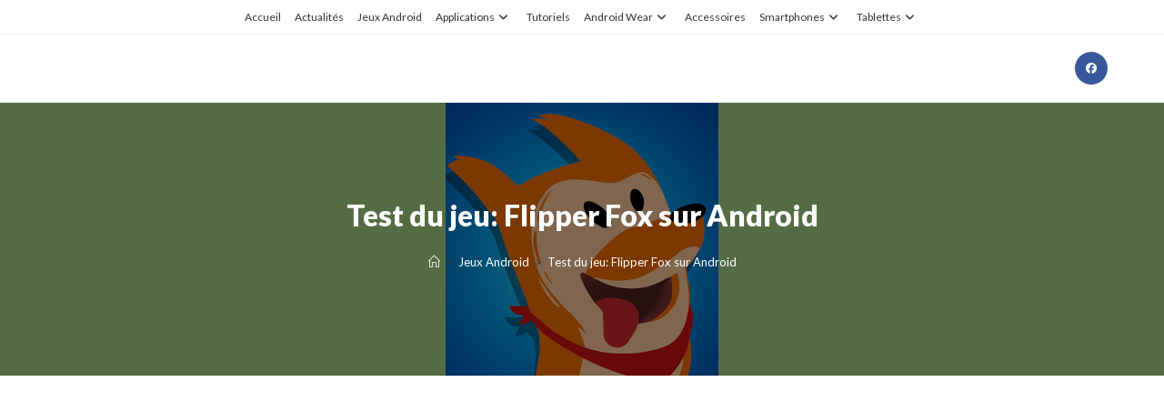

--- FILE ---
content_type: text/html; charset=UTF-8
request_url: https://www.android-zone.fr/test-du-jeu-flipper-fox-sur-android/
body_size: 29467
content:
<!DOCTYPE html>
<html class="html" lang="fr-FR">
<head>
	<meta charset="UTF-8">
	<link rel="profile" href="https://gmpg.org/xfn/11">

	<meta name='robots' content='index, follow, max-image-preview:large, max-snippet:-1, max-video-preview:-1' />
<meta name="viewport" content="width=device-width, initial-scale=1">
	<!-- This site is optimized with the Yoast SEO plugin v26.7 - https://yoast.com/wordpress/plugins/seo/ -->
	<title>Test du jeu: Flipper Fox sur Android</title>
	<meta name="description" content="Voici Flipper Fox, un jeu de plateforme et de réflexion que nous avons testé pour vous dans cet article disponible sur Android-Zone.fr." />
	<link rel="canonical" href="https://www.android-zone.fr/test-du-jeu-flipper-fox-sur-android/" />
	<meta name="twitter:label1" content="Écrit par" />
	<meta name="twitter:data1" content="tom" />
	<meta name="twitter:label2" content="Durée de lecture estimée" />
	<meta name="twitter:data2" content="2 minutes" />
	<script type="application/ld+json" class="yoast-schema-graph">{"@context":"https://schema.org","@graph":[{"@type":"Article","@id":"https://www.android-zone.fr/test-du-jeu-flipper-fox-sur-android/#article","isPartOf":{"@id":"https://www.android-zone.fr/test-du-jeu-flipper-fox-sur-android/"},"author":{"name":"tom","@id":"https://www.android-zone.fr/#/schema/person/66c8b30aa605115cb30a337276f5f215"},"headline":"Test du jeu: Flipper Fox sur Android","datePublished":"2016-03-01T06:00:05+00:00","mainEntityOfPage":{"@id":"https://www.android-zone.fr/test-du-jeu-flipper-fox-sur-android/"},"wordCount":331,"commentCount":0,"image":{"@id":"https://www.android-zone.fr/test-du-jeu-flipper-fox-sur-android/#primaryimage"},"thumbnailUrl":"https://www.android-zone.fr/wp-content/uploads/2016/03/Flipper-Fox-a.png","keywords":["android","android-zone","androidzone","Flipper Fox","Flipper Fox android","jeu android","jeu Flipper Fox","jouer a Flipper Fox sur android","telecharger Flipper Fox sur android","test jeu android","zoneandroid"],"articleSection":["Jeux Android"],"inLanguage":"fr-FR","potentialAction":[{"@type":"CommentAction","name":"Comment","target":["https://www.android-zone.fr/test-du-jeu-flipper-fox-sur-android/#respond"]}]},{"@type":"WebPage","@id":"https://www.android-zone.fr/test-du-jeu-flipper-fox-sur-android/","url":"https://www.android-zone.fr/test-du-jeu-flipper-fox-sur-android/","name":"Test du jeu: Flipper Fox sur Android","isPartOf":{"@id":"https://www.android-zone.fr/#website"},"primaryImageOfPage":{"@id":"https://www.android-zone.fr/test-du-jeu-flipper-fox-sur-android/#primaryimage"},"image":{"@id":"https://www.android-zone.fr/test-du-jeu-flipper-fox-sur-android/#primaryimage"},"thumbnailUrl":"https://www.android-zone.fr/wp-content/uploads/2016/03/Flipper-Fox-a.png","datePublished":"2016-03-01T06:00:05+00:00","author":{"@id":"https://www.android-zone.fr/#/schema/person/66c8b30aa605115cb30a337276f5f215"},"description":"Voici Flipper Fox, un jeu de plateforme et de réflexion que nous avons testé pour vous dans cet article disponible sur Android-Zone.fr.","breadcrumb":{"@id":"https://www.android-zone.fr/test-du-jeu-flipper-fox-sur-android/#breadcrumb"},"inLanguage":"fr-FR","potentialAction":[{"@type":"ReadAction","target":["https://www.android-zone.fr/test-du-jeu-flipper-fox-sur-android/"]}]},{"@type":"ImageObject","inLanguage":"fr-FR","@id":"https://www.android-zone.fr/test-du-jeu-flipper-fox-sur-android/#primaryimage","url":"https://www.android-zone.fr/wp-content/uploads/2016/03/Flipper-Fox-a.png","contentUrl":"https://www.android-zone.fr/wp-content/uploads/2016/03/Flipper-Fox-a.png","width":300,"height":300},{"@type":"BreadcrumbList","@id":"https://www.android-zone.fr/test-du-jeu-flipper-fox-sur-android/#breadcrumb","itemListElement":[{"@type":"ListItem","position":1,"name":"Accueil Android-Zone.fr","item":"https://www.android-zone.fr/"},{"@type":"ListItem","position":2,"name":"Test du jeu: Flipper Fox sur Android"}]},{"@type":"WebSite","@id":"https://www.android-zone.fr/#website","url":"https://www.android-zone.fr/","name":"","description":"Android-Zone.fr - Actualites, Tutoriels, Jeux Android","potentialAction":[{"@type":"SearchAction","target":{"@type":"EntryPoint","urlTemplate":"https://www.android-zone.fr/?s={search_term_string}"},"query-input":{"@type":"PropertyValueSpecification","valueRequired":true,"valueName":"search_term_string"}}],"inLanguage":"fr-FR"},{"@type":"Person","@id":"https://www.android-zone.fr/#/schema/person/66c8b30aa605115cb30a337276f5f215","name":"tom","image":{"@type":"ImageObject","inLanguage":"fr-FR","@id":"https://www.android-zone.fr/#/schema/person/image/","url":"https://secure.gravatar.com/avatar/a275184c53ccf2af01b6384889d98fbba9c7410f90a67b240c527428e6805ee9?s=96&d=monsterid&r=g","contentUrl":"https://secure.gravatar.com/avatar/a275184c53ccf2af01b6384889d98fbba9c7410f90a67b240c527428e6805ee9?s=96&d=monsterid&r=g","caption":"tom"},"sameAs":["https://android-zone.fr","https://fr-fr.facebook.com/pages/Android-Zonefr/191393394260440","https://x.com/https://twitter.com/androidzone1"],"url":"https://www.android-zone.fr/author/tom89/"}]}</script>
	<!-- / Yoast SEO plugin. -->


<link rel='dns-prefetch' href='//www.android-zone.fr' />
<link rel='dns-prefetch' href='//fonts.googleapis.com' />
<link rel="alternate" type="application/rss+xml" title=" &raquo; Flux" href="https://www.android-zone.fr/feed/" />
<link rel="alternate" type="application/rss+xml" title=" &raquo; Flux des commentaires" href="https://www.android-zone.fr/comments/feed/" />
<link rel="alternate" type="application/rss+xml" title=" &raquo; Test du jeu: Flipper Fox sur Android Flux des commentaires" href="https://www.android-zone.fr/test-du-jeu-flipper-fox-sur-android/feed/" />
<link rel="alternate" title="oEmbed (JSON)" type="application/json+oembed" href="https://www.android-zone.fr/wp-json/oembed/1.0/embed?url=https%3A%2F%2Fwww.android-zone.fr%2Ftest-du-jeu-flipper-fox-sur-android%2F" />
<link rel="alternate" title="oEmbed (XML)" type="text/xml+oembed" href="https://www.android-zone.fr/wp-json/oembed/1.0/embed?url=https%3A%2F%2Fwww.android-zone.fr%2Ftest-du-jeu-flipper-fox-sur-android%2F&#038;format=xml" />
<style id='wp-img-auto-sizes-contain-inline-css'>
img:is([sizes=auto i],[sizes^="auto," i]){contain-intrinsic-size:3000px 1500px}
/*# sourceURL=wp-img-auto-sizes-contain-inline-css */
</style>
<style id='wp-emoji-styles-inline-css'>

	img.wp-smiley, img.emoji {
		display: inline !important;
		border: none !important;
		box-shadow: none !important;
		height: 1em !important;
		width: 1em !important;
		margin: 0 0.07em !important;
		vertical-align: -0.1em !important;
		background: none !important;
		padding: 0 !important;
	}
/*# sourceURL=wp-emoji-styles-inline-css */
</style>
<style id='wp-block-library-inline-css'>
:root{--wp-block-synced-color:#7a00df;--wp-block-synced-color--rgb:122,0,223;--wp-bound-block-color:var(--wp-block-synced-color);--wp-editor-canvas-background:#ddd;--wp-admin-theme-color:#007cba;--wp-admin-theme-color--rgb:0,124,186;--wp-admin-theme-color-darker-10:#006ba1;--wp-admin-theme-color-darker-10--rgb:0,107,160.5;--wp-admin-theme-color-darker-20:#005a87;--wp-admin-theme-color-darker-20--rgb:0,90,135;--wp-admin-border-width-focus:2px}@media (min-resolution:192dpi){:root{--wp-admin-border-width-focus:1.5px}}.wp-element-button{cursor:pointer}:root .has-very-light-gray-background-color{background-color:#eee}:root .has-very-dark-gray-background-color{background-color:#313131}:root .has-very-light-gray-color{color:#eee}:root .has-very-dark-gray-color{color:#313131}:root .has-vivid-green-cyan-to-vivid-cyan-blue-gradient-background{background:linear-gradient(135deg,#00d084,#0693e3)}:root .has-purple-crush-gradient-background{background:linear-gradient(135deg,#34e2e4,#4721fb 50%,#ab1dfe)}:root .has-hazy-dawn-gradient-background{background:linear-gradient(135deg,#faaca8,#dad0ec)}:root .has-subdued-olive-gradient-background{background:linear-gradient(135deg,#fafae1,#67a671)}:root .has-atomic-cream-gradient-background{background:linear-gradient(135deg,#fdd79a,#004a59)}:root .has-nightshade-gradient-background{background:linear-gradient(135deg,#330968,#31cdcf)}:root .has-midnight-gradient-background{background:linear-gradient(135deg,#020381,#2874fc)}:root{--wp--preset--font-size--normal:16px;--wp--preset--font-size--huge:42px}.has-regular-font-size{font-size:1em}.has-larger-font-size{font-size:2.625em}.has-normal-font-size{font-size:var(--wp--preset--font-size--normal)}.has-huge-font-size{font-size:var(--wp--preset--font-size--huge)}.has-text-align-center{text-align:center}.has-text-align-left{text-align:left}.has-text-align-right{text-align:right}.has-fit-text{white-space:nowrap!important}#end-resizable-editor-section{display:none}.aligncenter{clear:both}.items-justified-left{justify-content:flex-start}.items-justified-center{justify-content:center}.items-justified-right{justify-content:flex-end}.items-justified-space-between{justify-content:space-between}.screen-reader-text{border:0;clip-path:inset(50%);height:1px;margin:-1px;overflow:hidden;padding:0;position:absolute;width:1px;word-wrap:normal!important}.screen-reader-text:focus{background-color:#ddd;clip-path:none;color:#444;display:block;font-size:1em;height:auto;left:5px;line-height:normal;padding:15px 23px 14px;text-decoration:none;top:5px;width:auto;z-index:100000}html :where(.has-border-color){border-style:solid}html :where([style*=border-top-color]){border-top-style:solid}html :where([style*=border-right-color]){border-right-style:solid}html :where([style*=border-bottom-color]){border-bottom-style:solid}html :where([style*=border-left-color]){border-left-style:solid}html :where([style*=border-width]){border-style:solid}html :where([style*=border-top-width]){border-top-style:solid}html :where([style*=border-right-width]){border-right-style:solid}html :where([style*=border-bottom-width]){border-bottom-style:solid}html :where([style*=border-left-width]){border-left-style:solid}html :where(img[class*=wp-image-]){height:auto;max-width:100%}:where(figure){margin:0 0 1em}html :where(.is-position-sticky){--wp-admin--admin-bar--position-offset:var(--wp-admin--admin-bar--height,0px)}@media screen and (max-width:600px){html :where(.is-position-sticky){--wp-admin--admin-bar--position-offset:0px}}

/*# sourceURL=wp-block-library-inline-css */
</style><style id='wp-block-heading-inline-css'>
h1:where(.wp-block-heading).has-background,h2:where(.wp-block-heading).has-background,h3:where(.wp-block-heading).has-background,h4:where(.wp-block-heading).has-background,h5:where(.wp-block-heading).has-background,h6:where(.wp-block-heading).has-background{padding:1.25em 2.375em}h1.has-text-align-left[style*=writing-mode]:where([style*=vertical-lr]),h1.has-text-align-right[style*=writing-mode]:where([style*=vertical-rl]),h2.has-text-align-left[style*=writing-mode]:where([style*=vertical-lr]),h2.has-text-align-right[style*=writing-mode]:where([style*=vertical-rl]),h3.has-text-align-left[style*=writing-mode]:where([style*=vertical-lr]),h3.has-text-align-right[style*=writing-mode]:where([style*=vertical-rl]),h4.has-text-align-left[style*=writing-mode]:where([style*=vertical-lr]),h4.has-text-align-right[style*=writing-mode]:where([style*=vertical-rl]),h5.has-text-align-left[style*=writing-mode]:where([style*=vertical-lr]),h5.has-text-align-right[style*=writing-mode]:where([style*=vertical-rl]),h6.has-text-align-left[style*=writing-mode]:where([style*=vertical-lr]),h6.has-text-align-right[style*=writing-mode]:where([style*=vertical-rl]){rotate:180deg}
/*# sourceURL=https://www.android-zone.fr/wp-includes/blocks/heading/style.min.css */
</style>
<style id='wp-block-rss-inline-css'>
ul.wp-block-rss.alignleft{margin-right:2em}ul.wp-block-rss.alignright{margin-left:2em}ul.wp-block-rss.is-grid{display:flex;flex-wrap:wrap;padding:0}ul.wp-block-rss.is-grid li{margin:0 1em 1em 0;width:100%}@media (min-width:600px){ul.wp-block-rss.columns-2 li{width:calc(50% - 1em)}ul.wp-block-rss.columns-3 li{width:calc(33.33333% - 1em)}ul.wp-block-rss.columns-4 li{width:calc(25% - 1em)}ul.wp-block-rss.columns-5 li{width:calc(20% - 1em)}ul.wp-block-rss.columns-6 li{width:calc(16.66667% - 1em)}}.wp-block-rss__item-author,.wp-block-rss__item-publish-date{display:block;font-size:.8125em}.wp-block-rss{box-sizing:border-box;list-style:none;padding:0}
/*# sourceURL=https://www.android-zone.fr/wp-includes/blocks/rss/style.min.css */
</style>
<style id='wp-block-search-inline-css'>
.wp-block-search__button{margin-left:10px;word-break:normal}.wp-block-search__button.has-icon{line-height:0}.wp-block-search__button svg{height:1.25em;min-height:24px;min-width:24px;width:1.25em;fill:currentColor;vertical-align:text-bottom}:where(.wp-block-search__button){border:1px solid #ccc;padding:6px 10px}.wp-block-search__inside-wrapper{display:flex;flex:auto;flex-wrap:nowrap;max-width:100%}.wp-block-search__label{width:100%}.wp-block-search.wp-block-search__button-only .wp-block-search__button{box-sizing:border-box;display:flex;flex-shrink:0;justify-content:center;margin-left:0;max-width:100%}.wp-block-search.wp-block-search__button-only .wp-block-search__inside-wrapper{min-width:0!important;transition-property:width}.wp-block-search.wp-block-search__button-only .wp-block-search__input{flex-basis:100%;transition-duration:.3s}.wp-block-search.wp-block-search__button-only.wp-block-search__searchfield-hidden,.wp-block-search.wp-block-search__button-only.wp-block-search__searchfield-hidden .wp-block-search__inside-wrapper{overflow:hidden}.wp-block-search.wp-block-search__button-only.wp-block-search__searchfield-hidden .wp-block-search__input{border-left-width:0!important;border-right-width:0!important;flex-basis:0;flex-grow:0;margin:0;min-width:0!important;padding-left:0!important;padding-right:0!important;width:0!important}:where(.wp-block-search__input){appearance:none;border:1px solid #949494;flex-grow:1;font-family:inherit;font-size:inherit;font-style:inherit;font-weight:inherit;letter-spacing:inherit;line-height:inherit;margin-left:0;margin-right:0;min-width:3rem;padding:8px;text-decoration:unset!important;text-transform:inherit}:where(.wp-block-search__button-inside .wp-block-search__inside-wrapper){background-color:#fff;border:1px solid #949494;box-sizing:border-box;padding:4px}:where(.wp-block-search__button-inside .wp-block-search__inside-wrapper) .wp-block-search__input{border:none;border-radius:0;padding:0 4px}:where(.wp-block-search__button-inside .wp-block-search__inside-wrapper) .wp-block-search__input:focus{outline:none}:where(.wp-block-search__button-inside .wp-block-search__inside-wrapper) :where(.wp-block-search__button){padding:4px 8px}.wp-block-search.aligncenter .wp-block-search__inside-wrapper{margin:auto}.wp-block[data-align=right] .wp-block-search.wp-block-search__button-only .wp-block-search__inside-wrapper{float:right}
/*# sourceURL=https://www.android-zone.fr/wp-includes/blocks/search/style.min.css */
</style>
<style id='wp-block-search-theme-inline-css'>
.wp-block-search .wp-block-search__label{font-weight:700}.wp-block-search__button{border:1px solid #ccc;padding:.375em .625em}
/*# sourceURL=https://www.android-zone.fr/wp-includes/blocks/search/theme.min.css */
</style>
<style id='global-styles-inline-css'>
:root{--wp--preset--aspect-ratio--square: 1;--wp--preset--aspect-ratio--4-3: 4/3;--wp--preset--aspect-ratio--3-4: 3/4;--wp--preset--aspect-ratio--3-2: 3/2;--wp--preset--aspect-ratio--2-3: 2/3;--wp--preset--aspect-ratio--16-9: 16/9;--wp--preset--aspect-ratio--9-16: 9/16;--wp--preset--color--black: #000000;--wp--preset--color--cyan-bluish-gray: #abb8c3;--wp--preset--color--white: #ffffff;--wp--preset--color--pale-pink: #f78da7;--wp--preset--color--vivid-red: #cf2e2e;--wp--preset--color--luminous-vivid-orange: #ff6900;--wp--preset--color--luminous-vivid-amber: #fcb900;--wp--preset--color--light-green-cyan: #7bdcb5;--wp--preset--color--vivid-green-cyan: #00d084;--wp--preset--color--pale-cyan-blue: #8ed1fc;--wp--preset--color--vivid-cyan-blue: #0693e3;--wp--preset--color--vivid-purple: #9b51e0;--wp--preset--gradient--vivid-cyan-blue-to-vivid-purple: linear-gradient(135deg,rgb(6,147,227) 0%,rgb(155,81,224) 100%);--wp--preset--gradient--light-green-cyan-to-vivid-green-cyan: linear-gradient(135deg,rgb(122,220,180) 0%,rgb(0,208,130) 100%);--wp--preset--gradient--luminous-vivid-amber-to-luminous-vivid-orange: linear-gradient(135deg,rgb(252,185,0) 0%,rgb(255,105,0) 100%);--wp--preset--gradient--luminous-vivid-orange-to-vivid-red: linear-gradient(135deg,rgb(255,105,0) 0%,rgb(207,46,46) 100%);--wp--preset--gradient--very-light-gray-to-cyan-bluish-gray: linear-gradient(135deg,rgb(238,238,238) 0%,rgb(169,184,195) 100%);--wp--preset--gradient--cool-to-warm-spectrum: linear-gradient(135deg,rgb(74,234,220) 0%,rgb(151,120,209) 20%,rgb(207,42,186) 40%,rgb(238,44,130) 60%,rgb(251,105,98) 80%,rgb(254,248,76) 100%);--wp--preset--gradient--blush-light-purple: linear-gradient(135deg,rgb(255,206,236) 0%,rgb(152,150,240) 100%);--wp--preset--gradient--blush-bordeaux: linear-gradient(135deg,rgb(254,205,165) 0%,rgb(254,45,45) 50%,rgb(107,0,62) 100%);--wp--preset--gradient--luminous-dusk: linear-gradient(135deg,rgb(255,203,112) 0%,rgb(199,81,192) 50%,rgb(65,88,208) 100%);--wp--preset--gradient--pale-ocean: linear-gradient(135deg,rgb(255,245,203) 0%,rgb(182,227,212) 50%,rgb(51,167,181) 100%);--wp--preset--gradient--electric-grass: linear-gradient(135deg,rgb(202,248,128) 0%,rgb(113,206,126) 100%);--wp--preset--gradient--midnight: linear-gradient(135deg,rgb(2,3,129) 0%,rgb(40,116,252) 100%);--wp--preset--font-size--small: 13px;--wp--preset--font-size--medium: 20px;--wp--preset--font-size--large: 36px;--wp--preset--font-size--x-large: 42px;--wp--preset--spacing--20: 0.44rem;--wp--preset--spacing--30: 0.67rem;--wp--preset--spacing--40: 1rem;--wp--preset--spacing--50: 1.5rem;--wp--preset--spacing--60: 2.25rem;--wp--preset--spacing--70: 3.38rem;--wp--preset--spacing--80: 5.06rem;--wp--preset--shadow--natural: 6px 6px 9px rgba(0, 0, 0, 0.2);--wp--preset--shadow--deep: 12px 12px 50px rgba(0, 0, 0, 0.4);--wp--preset--shadow--sharp: 6px 6px 0px rgba(0, 0, 0, 0.2);--wp--preset--shadow--outlined: 6px 6px 0px -3px rgb(255, 255, 255), 6px 6px rgb(0, 0, 0);--wp--preset--shadow--crisp: 6px 6px 0px rgb(0, 0, 0);}:where(.is-layout-flex){gap: 0.5em;}:where(.is-layout-grid){gap: 0.5em;}body .is-layout-flex{display: flex;}.is-layout-flex{flex-wrap: wrap;align-items: center;}.is-layout-flex > :is(*, div){margin: 0;}body .is-layout-grid{display: grid;}.is-layout-grid > :is(*, div){margin: 0;}:where(.wp-block-columns.is-layout-flex){gap: 2em;}:where(.wp-block-columns.is-layout-grid){gap: 2em;}:where(.wp-block-post-template.is-layout-flex){gap: 1.25em;}:where(.wp-block-post-template.is-layout-grid){gap: 1.25em;}.has-black-color{color: var(--wp--preset--color--black) !important;}.has-cyan-bluish-gray-color{color: var(--wp--preset--color--cyan-bluish-gray) !important;}.has-white-color{color: var(--wp--preset--color--white) !important;}.has-pale-pink-color{color: var(--wp--preset--color--pale-pink) !important;}.has-vivid-red-color{color: var(--wp--preset--color--vivid-red) !important;}.has-luminous-vivid-orange-color{color: var(--wp--preset--color--luminous-vivid-orange) !important;}.has-luminous-vivid-amber-color{color: var(--wp--preset--color--luminous-vivid-amber) !important;}.has-light-green-cyan-color{color: var(--wp--preset--color--light-green-cyan) !important;}.has-vivid-green-cyan-color{color: var(--wp--preset--color--vivid-green-cyan) !important;}.has-pale-cyan-blue-color{color: var(--wp--preset--color--pale-cyan-blue) !important;}.has-vivid-cyan-blue-color{color: var(--wp--preset--color--vivid-cyan-blue) !important;}.has-vivid-purple-color{color: var(--wp--preset--color--vivid-purple) !important;}.has-black-background-color{background-color: var(--wp--preset--color--black) !important;}.has-cyan-bluish-gray-background-color{background-color: var(--wp--preset--color--cyan-bluish-gray) !important;}.has-white-background-color{background-color: var(--wp--preset--color--white) !important;}.has-pale-pink-background-color{background-color: var(--wp--preset--color--pale-pink) !important;}.has-vivid-red-background-color{background-color: var(--wp--preset--color--vivid-red) !important;}.has-luminous-vivid-orange-background-color{background-color: var(--wp--preset--color--luminous-vivid-orange) !important;}.has-luminous-vivid-amber-background-color{background-color: var(--wp--preset--color--luminous-vivid-amber) !important;}.has-light-green-cyan-background-color{background-color: var(--wp--preset--color--light-green-cyan) !important;}.has-vivid-green-cyan-background-color{background-color: var(--wp--preset--color--vivid-green-cyan) !important;}.has-pale-cyan-blue-background-color{background-color: var(--wp--preset--color--pale-cyan-blue) !important;}.has-vivid-cyan-blue-background-color{background-color: var(--wp--preset--color--vivid-cyan-blue) !important;}.has-vivid-purple-background-color{background-color: var(--wp--preset--color--vivid-purple) !important;}.has-black-border-color{border-color: var(--wp--preset--color--black) !important;}.has-cyan-bluish-gray-border-color{border-color: var(--wp--preset--color--cyan-bluish-gray) !important;}.has-white-border-color{border-color: var(--wp--preset--color--white) !important;}.has-pale-pink-border-color{border-color: var(--wp--preset--color--pale-pink) !important;}.has-vivid-red-border-color{border-color: var(--wp--preset--color--vivid-red) !important;}.has-luminous-vivid-orange-border-color{border-color: var(--wp--preset--color--luminous-vivid-orange) !important;}.has-luminous-vivid-amber-border-color{border-color: var(--wp--preset--color--luminous-vivid-amber) !important;}.has-light-green-cyan-border-color{border-color: var(--wp--preset--color--light-green-cyan) !important;}.has-vivid-green-cyan-border-color{border-color: var(--wp--preset--color--vivid-green-cyan) !important;}.has-pale-cyan-blue-border-color{border-color: var(--wp--preset--color--pale-cyan-blue) !important;}.has-vivid-cyan-blue-border-color{border-color: var(--wp--preset--color--vivid-cyan-blue) !important;}.has-vivid-purple-border-color{border-color: var(--wp--preset--color--vivid-purple) !important;}.has-vivid-cyan-blue-to-vivid-purple-gradient-background{background: var(--wp--preset--gradient--vivid-cyan-blue-to-vivid-purple) !important;}.has-light-green-cyan-to-vivid-green-cyan-gradient-background{background: var(--wp--preset--gradient--light-green-cyan-to-vivid-green-cyan) !important;}.has-luminous-vivid-amber-to-luminous-vivid-orange-gradient-background{background: var(--wp--preset--gradient--luminous-vivid-amber-to-luminous-vivid-orange) !important;}.has-luminous-vivid-orange-to-vivid-red-gradient-background{background: var(--wp--preset--gradient--luminous-vivid-orange-to-vivid-red) !important;}.has-very-light-gray-to-cyan-bluish-gray-gradient-background{background: var(--wp--preset--gradient--very-light-gray-to-cyan-bluish-gray) !important;}.has-cool-to-warm-spectrum-gradient-background{background: var(--wp--preset--gradient--cool-to-warm-spectrum) !important;}.has-blush-light-purple-gradient-background{background: var(--wp--preset--gradient--blush-light-purple) !important;}.has-blush-bordeaux-gradient-background{background: var(--wp--preset--gradient--blush-bordeaux) !important;}.has-luminous-dusk-gradient-background{background: var(--wp--preset--gradient--luminous-dusk) !important;}.has-pale-ocean-gradient-background{background: var(--wp--preset--gradient--pale-ocean) !important;}.has-electric-grass-gradient-background{background: var(--wp--preset--gradient--electric-grass) !important;}.has-midnight-gradient-background{background: var(--wp--preset--gradient--midnight) !important;}.has-small-font-size{font-size: var(--wp--preset--font-size--small) !important;}.has-medium-font-size{font-size: var(--wp--preset--font-size--medium) !important;}.has-large-font-size{font-size: var(--wp--preset--font-size--large) !important;}.has-x-large-font-size{font-size: var(--wp--preset--font-size--x-large) !important;}
/*# sourceURL=global-styles-inline-css */
</style>

<style id='classic-theme-styles-inline-css'>
/*! This file is auto-generated */
.wp-block-button__link{color:#fff;background-color:#32373c;border-radius:9999px;box-shadow:none;text-decoration:none;padding:calc(.667em + 2px) calc(1.333em + 2px);font-size:1.125em}.wp-block-file__button{background:#32373c;color:#fff;text-decoration:none}
/*# sourceURL=/wp-includes/css/classic-themes.min.css */
</style>
<link rel='stylesheet' id='contact-form-7-css' href='https://www.android-zone.fr/wp-content/plugins/contact-form-7/includes/css/styles.css?ver=6.1.4' media='all' />
<link rel='stylesheet' id='font-awesome-css' href='https://www.android-zone.fr/wp-content/themes/oceanwp/assets/fonts/fontawesome/css/all.min.css?ver=6.7.2' media='all' />
<link rel='stylesheet' id='simple-line-icons-css' href='https://www.android-zone.fr/wp-content/themes/oceanwp/assets/css/third/simple-line-icons.min.css?ver=2.4.0' media='all' />
<link rel='stylesheet' id='oceanwp-style-css' href='https://www.android-zone.fr/wp-content/themes/oceanwp/assets/css/style.min.css?ver=4.1.4' media='all' />
<link rel='stylesheet' id='oceanwp-google-font-lato-css' href='//fonts.googleapis.com/css?family=Lato%3A100%2C200%2C300%2C400%2C500%2C600%2C700%2C800%2C900%2C100i%2C200i%2C300i%2C400i%2C500i%2C600i%2C700i%2C800i%2C900i&#038;subset=latin&#038;display=swap&#038;ver=6.9' media='all' />
<link rel='stylesheet' id='stbCoreCSS-css' href='https://www.android-zone.fr/wp-content/plugins/wp-special-textboxes/css/stb-core.css?ver=6.2.6' media='all' />
<style id='stbCoreCSS-inline-css'>
.stb-container {border-radius: 5px;-webkit-box-shadow: 0px 0px 15px #555555;box-shadow: 0px 0px 15px #555555;margin: 10px 10px 10px 10px}.stb-container.stb-widget {margin-left: 0;margin-right: 0;box-shadow: none}.stb-container .stb-caption .stb-caption-content {font-size: 15px;font-family: Impact, Verdana, Helvetica, Arial, sans-serif}.stb-container .stb-caption .stb-tool {background-color: transparent;background-image: url([data-uri]);background-position: 50%;background-repeat: no-repeat}.stb-container .stb-content {padding: 10px;font-size: unset;font-family: unset;text-shadow: unset}.stb-container.stb-collapsed .stb-caption .stb-tool {background-image: url([data-uri])}.stb-container.stb-collapsed .stb-content {padding-bottom: 0;padding-top: 0}.stb-container.stb-no-caption, .stb-container.stb-no-caption.stb-ltr {direction: ltr}.stb-container.stb-no-caption:not(.stb-caption-box) .stb-content,.stb-container.stb-no-caption.stb-ltr:not(.stb-caption-box) .stb-content {padding: 10px 10px 10px 0}.stb-container.stb-no-caption.stb-rtl {direction: rtl}.stb-container.stb-no-caption.stb-rtl:not(.stb-caption-box) .stb-content {padding: 10px 0 10px 10px}
.stb-container.stb-style-alert {color: #000000;border: 1px solid #FF4F4A;background-image: -webkit-gradient(linear, left top, left bottom, color-stop(30%, #FFE7E6), color-stop(90%, #));background-image: -o-linear-gradient(top, #FFE7E6 30%, # 90%);background-image: linear-gradient(180deg, #FFE7E6 30%, # 90%);}.stb-container.stb-style-alert .stb-caption {color: #FFFFFF;background-image: -webkit-gradient(linear, left top, left bottom, color-stop(30%, #FF4F4A), color-stop(90%, #));background-image: -o-linear-gradient(top, #FF4F4A 30%, # 90%);background-image: linear-gradient(180deg, #FF4F4A 30%, # 90%);}.stb-container.stb-style-alert.stb-no-caption:not(.stb-caption-box) .stb-caption {background-image: -webkit-gradient(linear, left top, left bottom, color-stop(30%, #FFE7E6), color-stop(90%, #));background-image: -o-linear-gradient(top, #FFE7E6 30%, # 90%);background-image: linear-gradient(180deg, #FFE7E6 30%, # 90%);}.stb-container.stb-style-black {color: #FFFFFF;border: 1px solid #6E6E6E;background-image: -webkit-gradient(linear, left top, left bottom, color-stop(30%, #000000), color-stop(90%, #));background-image: -o-linear-gradient(top, #000000 30%, # 90%);background-image: linear-gradient(180deg, #000000 30%, # 90%);}.stb-container.stb-style-black .stb-caption {color: #FFFFFF;background-image: -webkit-gradient(linear, left top, left bottom, color-stop(30%, #333333), color-stop(90%, #));background-image: -o-linear-gradient(top, #333333 30%, # 90%);background-image: linear-gradient(180deg, #333333 30%, # 90%);}.stb-container.stb-style-black.stb-no-caption:not(.stb-caption-box) .stb-caption {background-image: -webkit-gradient(linear, left top, left bottom, color-stop(30%, #000000), color-stop(90%, #));background-image: -o-linear-gradient(top, #000000 30%, # 90%);background-image: linear-gradient(180deg, #000000 30%, # 90%);}.stb-container.stb-style-custom {color: #000000;border: 1px solid #f844ee;background-image: -webkit-gradient(linear, left top, left bottom, color-stop(30%, #f7cdf5), color-stop(90%, #));background-image: -o-linear-gradient(top, #f7cdf5 30%, # 90%);background-image: linear-gradient(180deg, #f7cdf5 30%, # 90%);}.stb-container.stb-style-custom .stb-caption {color: #ffffff;background-image: -webkit-gradient(linear, left top, left bottom, color-stop(30%, #f844ee), color-stop(90%, #));background-image: -o-linear-gradient(top, #f844ee 30%, # 90%);background-image: linear-gradient(180deg, #f844ee 30%, # 90%);}.stb-container.stb-style-custom.stb-no-caption:not(.stb-caption-box) .stb-caption {background-image: -webkit-gradient(linear, left top, left bottom, color-stop(30%, #f7cdf5), color-stop(90%, #));background-image: -o-linear-gradient(top, #f7cdf5 30%, # 90%);background-image: linear-gradient(180deg, #f7cdf5 30%, # 90%);}.stb-container.stb-style-download {color: #000000;border: 1px solid #65ADFE;background-image: -webkit-gradient(linear, left top, left bottom, color-stop(30%, #DFF0FF), color-stop(90%, #));background-image: -o-linear-gradient(top, #DFF0FF 30%, # 90%);background-image: linear-gradient(180deg, #DFF0FF 30%, # 90%);}.stb-container.stb-style-download .stb-caption {color: #FFFFFF;background-image: -webkit-gradient(linear, left top, left bottom, color-stop(30%, #65ADFE), color-stop(90%, #));background-image: -o-linear-gradient(top, #65ADFE 30%, # 90%);background-image: linear-gradient(180deg, #65ADFE 30%, # 90%);}.stb-container.stb-style-download.stb-no-caption:not(.stb-caption-box) .stb-caption {background-image: -webkit-gradient(linear, left top, left bottom, color-stop(30%, #DFF0FF), color-stop(90%, #));background-image: -o-linear-gradient(top, #DFF0FF 30%, # 90%);background-image: linear-gradient(180deg, #DFF0FF 30%, # 90%);}.stb-container.stb-style-grey {color: #000000;border: 1px solid #BBBBBB;background-image: -webkit-gradient(linear, left top, left bottom, color-stop(30%, #EEEEEE), color-stop(90%, #));background-image: -o-linear-gradient(top, #EEEEEE 30%, # 90%);background-image: linear-gradient(180deg, #EEEEEE 30%, # 90%);}.stb-container.stb-style-grey .stb-caption {color: #FFFFFF;background-image: -webkit-gradient(linear, left top, left bottom, color-stop(30%, #BBBBBB), color-stop(90%, #));background-image: -o-linear-gradient(top, #BBBBBB 30%, # 90%);background-image: linear-gradient(180deg, #BBBBBB 30%, # 90%);}.stb-container.stb-style-grey.stb-no-caption:not(.stb-caption-box) .stb-caption {background-image: -webkit-gradient(linear, left top, left bottom, color-stop(30%, #EEEEEE), color-stop(90%, #));background-image: -o-linear-gradient(top, #EEEEEE 30%, # 90%);background-image: linear-gradient(180deg, #EEEEEE 30%, # 90%);}.stb-container.stb-style-info {color: #000000;border: 1px solid #7AD975;background-image: -webkit-gradient(linear, left top, left bottom, color-stop(30%, #E2F8DE), color-stop(90%, #));background-image: -o-linear-gradient(top, #E2F8DE 30%, # 90%);background-image: linear-gradient(180deg, #E2F8DE 30%, # 90%);}.stb-container.stb-style-info .stb-caption {color: #FFFFFF;background-image: -webkit-gradient(linear, left top, left bottom, color-stop(30%, #7AD975), color-stop(90%, #));background-image: -o-linear-gradient(top, #7AD975 30%, # 90%);background-image: linear-gradient(180deg, #7AD975 30%, # 90%);}.stb-container.stb-style-info.stb-no-caption:not(.stb-caption-box) .stb-caption {background-image: -webkit-gradient(linear, left top, left bottom, color-stop(30%, #E2F8DE), color-stop(90%, #));background-image: -o-linear-gradient(top, #E2F8DE 30%, # 90%);background-image: linear-gradient(180deg, #E2F8DE 30%, # 90%);}.stb-container.stb-style-warning {color: #000000;border: 1px solid #FE9A05;background-image: -webkit-gradient(linear, left top, left bottom, color-stop(30%, #FEFFD5), color-stop(90%, #));background-image: -o-linear-gradient(top, #FEFFD5 30%, # 90%);background-image: linear-gradient(180deg, #FEFFD5 30%, # 90%);}.stb-container.stb-style-warning .stb-caption {color: #FFFFFF;background-image: -webkit-gradient(linear, left top, left bottom, color-stop(30%, #FE9A05), color-stop(90%, #));background-image: -o-linear-gradient(top, #FE9A05 30%, # 90%);background-image: linear-gradient(180deg, #FE9A05 30%, # 90%);}.stb-container.stb-style-warning.stb-no-caption:not(.stb-caption-box) .stb-caption {background-image: -webkit-gradient(linear, left top, left bottom, color-stop(30%, #FEFFD5), color-stop(90%, #));background-image: -o-linear-gradient(top, #FEFFD5 30%, # 90%);background-image: linear-gradient(180deg, #FEFFD5 30%, # 90%);}
/*# sourceURL=stbCoreCSS-inline-css */
</style>
<script src="https://www.android-zone.fr/wp-includes/js/jquery/jquery.min.js?ver=3.7.1" id="jquery-core-js"></script>
<script src="https://www.android-zone.fr/wp-includes/js/jquery/jquery-migrate.min.js?ver=3.4.1" id="jquery-migrate-js"></script>
<script id="jquery-js-after">
jQuery(document).ready(function() {
	jQuery(".ea7328e95bf6d8d0cf79b3de2948b0b4").click(function() {
		jQuery.post(
			"https://www.android-zone.fr/wp-admin/admin-ajax.php", {
				"action": "quick_adsense_onpost_ad_click",
				"quick_adsense_onpost_ad_index": jQuery(this).attr("data-index"),
				"quick_adsense_nonce": "e8c8a8b731",
			}, function(response) { }
		);
	});
});

//# sourceURL=jquery-js-after
</script>
<link rel="https://api.w.org/" href="https://www.android-zone.fr/wp-json/" /><link rel="alternate" title="JSON" type="application/json" href="https://www.android-zone.fr/wp-json/wp/v2/posts/36862" /><link rel="EditURI" type="application/rsd+xml" title="RSD" href="https://www.android-zone.fr/xmlrpc.php?rsd" />
<meta name="generator" content="WordPress 6.9" />
<link rel='shortlink' href='https://www.android-zone.fr/?p=36862' />
<link rel="icon" href="https://www.android-zone.fr/wp-content/uploads/2025/11/cropped-LOGO-AZ-ANDROID-ZONE-32x32.png" sizes="32x32" />
<link rel="icon" href="https://www.android-zone.fr/wp-content/uploads/2025/11/cropped-LOGO-AZ-ANDROID-ZONE-192x192.png" sizes="192x192" />
<link rel="apple-touch-icon" href="https://www.android-zone.fr/wp-content/uploads/2025/11/cropped-LOGO-AZ-ANDROID-ZONE-180x180.png" />
<meta name="msapplication-TileImage" content="https://www.android-zone.fr/wp-content/uploads/2025/11/cropped-LOGO-AZ-ANDROID-ZONE-270x270.png" />
		<style id="wp-custom-css">
			span.nav-content{display:none}		</style>
		<!-- OceanWP CSS -->
<style type="text/css">
/* Colors */a:hover,a.light:hover,.theme-heading .text::before,.theme-heading .text::after,#top-bar-content >a:hover,#top-bar-social li.oceanwp-email a:hover,#site-navigation-wrap .dropdown-menu >li >a:hover,#site-header.medium-header #medium-searchform button:hover,.oceanwp-mobile-menu-icon a:hover,.blog-entry.post .blog-entry-header .entry-title a:hover,.blog-entry.post .blog-entry-readmore a:hover,.blog-entry.thumbnail-entry .blog-entry-category a,ul.meta li a:hover,.dropcap,.single nav.post-navigation .nav-links .title,body .related-post-title a:hover,body #wp-calendar caption,body .contact-info-widget.default i,body .contact-info-widget.big-icons i,body .custom-links-widget .oceanwp-custom-links li a:hover,body .custom-links-widget .oceanwp-custom-links li a:hover:before,body .posts-thumbnails-widget li a:hover,body .social-widget li.oceanwp-email a:hover,.comment-author .comment-meta .comment-reply-link,#respond #cancel-comment-reply-link:hover,#footer-widgets .footer-box a:hover,#footer-bottom a:hover,#footer-bottom #footer-bottom-menu a:hover,.sidr a:hover,.sidr-class-dropdown-toggle:hover,.sidr-class-menu-item-has-children.active >a,.sidr-class-menu-item-has-children.active >a >.sidr-class-dropdown-toggle,input[type=checkbox]:checked:before{color:#87d64f}.single nav.post-navigation .nav-links .title .owp-icon use,.blog-entry.post .blog-entry-readmore a:hover .owp-icon use,body .contact-info-widget.default .owp-icon use,body .contact-info-widget.big-icons .owp-icon use{stroke:#87d64f}input[type="button"],input[type="reset"],input[type="submit"],button[type="submit"],.button,#site-navigation-wrap .dropdown-menu >li.btn >a >span,.thumbnail:hover i,.thumbnail:hover .link-post-svg-icon,.post-quote-content,.omw-modal .omw-close-modal,body .contact-info-widget.big-icons li:hover i,body .contact-info-widget.big-icons li:hover .owp-icon,body div.wpforms-container-full .wpforms-form input[type=submit],body div.wpforms-container-full .wpforms-form button[type=submit],body div.wpforms-container-full .wpforms-form .wpforms-page-button,.woocommerce-cart .wp-element-button,.woocommerce-checkout .wp-element-button,.wp-block-button__link{background-color:#87d64f}.widget-title{border-color:#87d64f}blockquote{border-color:#87d64f}.wp-block-quote{border-color:#87d64f}#searchform-dropdown{border-color:#87d64f}.dropdown-menu .sub-menu{border-color:#87d64f}.blog-entry.large-entry .blog-entry-readmore a:hover{border-color:#87d64f}.oceanwp-newsletter-form-wrap input[type="email"]:focus{border-color:#87d64f}.social-widget li.oceanwp-email a:hover{border-color:#87d64f}#respond #cancel-comment-reply-link:hover{border-color:#87d64f}body .contact-info-widget.big-icons li:hover i{border-color:#87d64f}body .contact-info-widget.big-icons li:hover .owp-icon{border-color:#87d64f}#footer-widgets .oceanwp-newsletter-form-wrap input[type="email"]:focus{border-color:#87d64f}input[type="button"]:hover,input[type="reset"]:hover,input[type="submit"]:hover,button[type="submit"]:hover,input[type="button"]:focus,input[type="reset"]:focus,input[type="submit"]:focus,button[type="submit"]:focus,.button:hover,.button:focus,#site-navigation-wrap .dropdown-menu >li.btn >a:hover >span,.post-quote-author,.omw-modal .omw-close-modal:hover,body div.wpforms-container-full .wpforms-form input[type=submit]:hover,body div.wpforms-container-full .wpforms-form button[type=submit]:hover,body div.wpforms-container-full .wpforms-form .wpforms-page-button:hover,.woocommerce-cart .wp-element-button:hover,.woocommerce-checkout .wp-element-button:hover,.wp-block-button__link:hover{background-color:#598e04}a:hover{color:#598e04}a:hover .owp-icon use{stroke:#598e04}body .theme-button,body input[type="submit"],body button[type="submit"],body button,body .button,body div.wpforms-container-full .wpforms-form input[type=submit],body div.wpforms-container-full .wpforms-form button[type=submit],body div.wpforms-container-full .wpforms-form .wpforms-page-button,.woocommerce-cart .wp-element-button,.woocommerce-checkout .wp-element-button,.wp-block-button__link{border-color:#ffffff}body .theme-button:hover,body input[type="submit"]:hover,body button[type="submit"]:hover,body button:hover,body .button:hover,body div.wpforms-container-full .wpforms-form input[type=submit]:hover,body div.wpforms-container-full .wpforms-form input[type=submit]:active,body div.wpforms-container-full .wpforms-form button[type=submit]:hover,body div.wpforms-container-full .wpforms-form button[type=submit]:active,body div.wpforms-container-full .wpforms-form .wpforms-page-button:hover,body div.wpforms-container-full .wpforms-form .wpforms-page-button:active,.woocommerce-cart .wp-element-button:hover,.woocommerce-checkout .wp-element-button:hover,.wp-block-button__link:hover{border-color:#ffffff}.site-breadcrumbs,.background-image-page-header .site-breadcrumbs{color:#333333}body{color:#212121}/* OceanWP Style Settings CSS */.theme-button,input[type="submit"],button[type="submit"],button,.button,body div.wpforms-container-full .wpforms-form input[type=submit],body div.wpforms-container-full .wpforms-form button[type=submit],body div.wpforms-container-full .wpforms-form .wpforms-page-button{border-style:solid}.theme-button,input[type="submit"],button[type="submit"],button,.button,body div.wpforms-container-full .wpforms-form input[type=submit],body div.wpforms-container-full .wpforms-form button[type=submit],body div.wpforms-container-full .wpforms-form .wpforms-page-button{border-width:1px}form input[type="text"],form input[type="password"],form input[type="email"],form input[type="url"],form input[type="date"],form input[type="month"],form input[type="time"],form input[type="datetime"],form input[type="datetime-local"],form input[type="week"],form input[type="number"],form input[type="search"],form input[type="tel"],form input[type="color"],form select,form textarea,.woocommerce .woocommerce-checkout .select2-container--default .select2-selection--single{border-style:solid}body div.wpforms-container-full .wpforms-form input[type=date],body div.wpforms-container-full .wpforms-form input[type=datetime],body div.wpforms-container-full .wpforms-form input[type=datetime-local],body div.wpforms-container-full .wpforms-form input[type=email],body div.wpforms-container-full .wpforms-form input[type=month],body div.wpforms-container-full .wpforms-form input[type=number],body div.wpforms-container-full .wpforms-form input[type=password],body div.wpforms-container-full .wpforms-form input[type=range],body div.wpforms-container-full .wpforms-form input[type=search],body div.wpforms-container-full .wpforms-form input[type=tel],body div.wpforms-container-full .wpforms-form input[type=text],body div.wpforms-container-full .wpforms-form input[type=time],body div.wpforms-container-full .wpforms-form input[type=url],body div.wpforms-container-full .wpforms-form input[type=week],body div.wpforms-container-full .wpforms-form select,body div.wpforms-container-full .wpforms-form textarea{border-style:solid}form input[type="text"],form input[type="password"],form input[type="email"],form input[type="url"],form input[type="date"],form input[type="month"],form input[type="time"],form input[type="datetime"],form input[type="datetime-local"],form input[type="week"],form input[type="number"],form input[type="search"],form input[type="tel"],form input[type="color"],form select,form textarea{border-radius:3px}body div.wpforms-container-full .wpforms-form input[type=date],body div.wpforms-container-full .wpforms-form input[type=datetime],body div.wpforms-container-full .wpforms-form input[type=datetime-local],body div.wpforms-container-full .wpforms-form input[type=email],body div.wpforms-container-full .wpforms-form input[type=month],body div.wpforms-container-full .wpforms-form input[type=number],body div.wpforms-container-full .wpforms-form input[type=password],body div.wpforms-container-full .wpforms-form input[type=range],body div.wpforms-container-full .wpforms-form input[type=search],body div.wpforms-container-full .wpforms-form input[type=tel],body div.wpforms-container-full .wpforms-form input[type=text],body div.wpforms-container-full .wpforms-form input[type=time],body div.wpforms-container-full .wpforms-form input[type=url],body div.wpforms-container-full .wpforms-form input[type=week],body div.wpforms-container-full .wpforms-form select,body div.wpforms-container-full .wpforms-form textarea{border-radius:3px}/* Header */#site-header.has-header-media .overlay-header-media{background-color:rgba(0,0,0,0.5)}@media (max-width:320px){#top-bar-nav,#site-navigation-wrap,.oceanwp-social-menu,.after-header-content{display:none}.center-logo #site-logo{float:none;position:absolute;left:50%;padding:0;-webkit-transform:translateX(-50%);transform:translateX(-50%)}#site-header.center-header #site-logo,.oceanwp-mobile-menu-icon,#oceanwp-cart-sidebar-wrap{display:block}body.vertical-header-style #outer-wrap{margin:0 !important}#site-header.vertical-header{position:relative;width:100%;left:0 !important;right:0 !important}#site-header.vertical-header .has-template >#site-logo{display:block}#site-header.vertical-header #site-header-inner{display:-webkit-box;display:-webkit-flex;display:-ms-flexbox;display:flex;-webkit-align-items:center;align-items:center;padding:0;max-width:90%}#site-header.vertical-header #site-header-inner >*:not(.oceanwp-mobile-menu-icon){display:none}#site-header.vertical-header #site-header-inner >*{padding:0 !important}#site-header.vertical-header #site-header-inner #site-logo{display:block;margin:0;width:50%;text-align:left}body.rtl #site-header.vertical-header #site-header-inner #site-logo{text-align:right}#site-header.vertical-header #site-header-inner .oceanwp-mobile-menu-icon{width:50%;text-align:right}body.rtl #site-header.vertical-header #site-header-inner .oceanwp-mobile-menu-icon{text-align:left}#site-header.vertical-header .vertical-toggle,body.vertical-header-style.vh-closed #site-header.vertical-header .vertical-toggle{display:none}#site-logo.has-responsive-logo .custom-logo-link{display:none}#site-logo.has-responsive-logo .responsive-logo-link{display:block}.is-sticky #site-logo.has-sticky-logo .responsive-logo-link{display:none}.is-sticky #site-logo.has-responsive-logo .sticky-logo-link{display:block}#top-bar.has-no-content #top-bar-social.top-bar-left,#top-bar.has-no-content #top-bar-social.top-bar-right{position:inherit;left:auto;right:auto;float:none;height:auto;line-height:1.5em;margin-top:0;text-align:center}#top-bar.has-no-content #top-bar-social li{float:none;display:inline-block}.owp-cart-overlay,#side-panel-wrap a.side-panel-btn{display:none !important}}/* Blog CSS */.ocean-single-post-header ul.meta-item li a:hover{color:#333333}.page-header{background-color:#a6d684;background-image:url( https://www.android-zone.fr/wp-content/uploads/2016/03/Flipper-Fox-a.png ) !important;background-size:contain;height:300px}/* Typography */body{font-family:Lato;font-size:16px;line-height:1.8}h1,h2,h3,h4,h5,h6,.theme-heading,.widget-title,.oceanwp-widget-recent-posts-title,.comment-reply-title,.entry-title,.sidebar-box .widget-title{font-family:Lato;line-height:1.4}h1{font-size:23px;line-height:1.4}h2{font-size:20px;line-height:1.4}h3{font-size:18px;line-height:1.4}h4{font-size:17px;line-height:1.4}h5{font-size:14px;line-height:1.4}h6{font-size:15px;line-height:1.4}.page-header .page-header-title,.page-header.background-image-page-header .page-header-title{font-family:Lato;font-size:32px;line-height:1.4;font-weight:800}.page-header .page-subheading{font-size:15px;line-height:1.8}.site-breadcrumbs,.site-breadcrumbs a{font-family:Lato;font-size:13px;line-height:1.4}#top-bar-content,#top-bar-social-alt{font-family:Lato;font-size:12px;line-height:1.8}#site-logo a.site-logo-text{font-size:24px;line-height:1.8}#site-navigation-wrap .dropdown-menu >li >a,#site-header.full_screen-header .fs-dropdown-menu >li >a,#site-header.top-header #site-navigation-wrap .dropdown-menu >li >a,#site-header.center-header #site-navigation-wrap .dropdown-menu >li >a,#site-header.medium-header #site-navigation-wrap .dropdown-menu >li >a,.oceanwp-mobile-menu-icon a{font-family:Lato}.dropdown-menu ul li a.menu-link,#site-header.full_screen-header .fs-dropdown-menu ul.sub-menu li a{font-family:Lato;font-size:12px;line-height:1.2;letter-spacing:.6px}.sidr-class-dropdown-menu li a,a.sidr-class-toggle-sidr-close,#mobile-dropdown ul li a,body #mobile-fullscreen ul li a{font-size:15px;line-height:1.8}.blog-entry.post .blog-entry-header .entry-title a{font-family:Lato;font-size:24px;line-height:1.4}.ocean-single-post-header .single-post-title{font-size:34px;line-height:1.4;letter-spacing:.6px}.ocean-single-post-header ul.meta-item li,.ocean-single-post-header ul.meta-item li a{font-size:13px;line-height:1.4;letter-spacing:.6px}.ocean-single-post-header .post-author-name,.ocean-single-post-header .post-author-name a{font-size:14px;line-height:1.4;letter-spacing:.6px}.ocean-single-post-header .post-author-description{font-size:12px;line-height:1.4;letter-spacing:.6px}.single-post .entry-title{font-family:Lato;line-height:1.4;letter-spacing:.6px}.single-post ul.meta li,.single-post ul.meta li a{font-size:14px;line-height:1.4;letter-spacing:.6px}.sidebar-box .widget-title,.sidebar-box.widget_block .wp-block-heading{font-size:13px;line-height:1;letter-spacing:1px}#footer-widgets .footer-box .widget-title{font-size:13px;line-height:1;letter-spacing:1px}#footer-bottom #copyright{font-size:12px;line-height:1}#footer-bottom #footer-bottom-menu{font-family:Lato;font-size:12px;line-height:1}.woocommerce-store-notice.demo_store{line-height:2;letter-spacing:1.5px}.demo_store .woocommerce-store-notice__dismiss-link{line-height:2;letter-spacing:1.5px}.woocommerce ul.products li.product li.title h2,.woocommerce ul.products li.product li.title a{font-size:14px;line-height:1.5}.woocommerce ul.products li.product li.category,.woocommerce ul.products li.product li.category a{font-size:12px;line-height:1}.woocommerce ul.products li.product .price{font-size:18px;line-height:1}.woocommerce ul.products li.product .button,.woocommerce ul.products li.product .product-inner .added_to_cart{font-size:12px;line-height:1.5;letter-spacing:1px}.woocommerce ul.products li.owp-woo-cond-notice span,.woocommerce ul.products li.owp-woo-cond-notice a{font-size:16px;line-height:1;letter-spacing:1px;font-weight:600;text-transform:capitalize}.woocommerce div.product .product_title{font-size:24px;line-height:1.4;letter-spacing:.6px}.woocommerce div.product p.price{font-size:36px;line-height:1}.woocommerce .owp-btn-normal .summary form button.button,.woocommerce .owp-btn-big .summary form button.button,.woocommerce .owp-btn-very-big .summary form button.button{font-size:12px;line-height:1.5;letter-spacing:1px;text-transform:uppercase}.woocommerce div.owp-woo-single-cond-notice span,.woocommerce div.owp-woo-single-cond-notice a{font-size:18px;line-height:2;letter-spacing:1.5px;font-weight:600;text-transform:capitalize}
</style>	<script async src="https://pagead2.googlesyndication.com/pagead/js/adsbygoogle.js?client=ca-pub-1115662272090902"
     crossorigin="anonymous"></script>
	
	<!-- Global site tag (gtag.js) - Google Analytics -->
<script async src="https://www.googletagmanager.com/gtag/js?id=UA-25441470-1"></script>
<script>
  window.dataLayer = window.dataLayer || [];
  function gtag(){dataLayer.push(arguments);}
  gtag('js', new Date());

  gtag('config', 'UA-25441470-1');
</script>

</head>

<body data-rsssl=1 class="wp-singular post-template-default single single-post postid-36862 single-format-standard wp-embed-responsive wp-theme-oceanwp oceanwp-theme dropdown-mobile has-sidebar content-right-sidebar post-in-category-jeux has-topbar page-with-background-title has-breadcrumbs has-blog-grid" itemscope="itemscope" itemtype="https://schema.org/Article">

	
	
	<div id="outer-wrap" class="site clr">

		<a class="skip-link screen-reader-text" href="#main">Skip to content</a>

		
		<div id="wrap" class="clr">

			

<div id="top-bar-wrap" class="clr hide-tablet-mobile">

	<div id="top-bar" class="clr container has-no-content">

		
		<div id="top-bar-inner" class="clr">

			
	<div id="top-bar-content" class="clr top-bar-centered">

		
<div id="top-bar-nav" class="navigation clr">

	<ul id="menu-menu-principal" class="top-bar-menu dropdown-menu sf-menu"><li id="menu-item-44156" class="menu-item menu-item-type-custom menu-item-object-custom menu-item-home menu-item-44156"><a href="https://www.android-zone.fr" class="menu-link">Accueil</a></li><li id="menu-item-33378" class="menu-item menu-item-type-taxonomy menu-item-object-category menu-item-33378"><a href="https://www.android-zone.fr/actualites/" class="menu-link">Actualités</a></li><li id="menu-item-35927" class="menu-item menu-item-type-taxonomy menu-item-object-category current-post-ancestor current-menu-parent current-post-parent menu-item-35927"><a href="https://www.android-zone.fr/jeux/" class="menu-link">Jeux Android</a></li><li id="menu-item-33379" class="menu-item menu-item-type-taxonomy menu-item-object-category menu-item-has-children dropdown menu-item-33379"><a href="https://www.android-zone.fr/applications/" class="menu-link">Applications<i class="nav-arrow fa fa-angle-down" aria-hidden="true" role="img"></i></a>
<ul class="sub-menu">
	<li id="menu-item-45914" class="menu-item menu-item-type-taxonomy menu-item-object-category menu-item-45914"><a href="https://www.android-zone.fr/applications/achat-vente/" class="menu-link">Achat Vente<span class="nav-content">Dans la sous catégorie Achat Vente, il y a des tests, des présentations et des explications sur des applications Android classées dans Achat Vente.</span></a></li>	<li id="menu-item-46919" class="menu-item menu-item-type-taxonomy menu-item-object-category menu-item-46919"><a href="https://www.android-zone.fr/applications/cuisine/" class="menu-link">Cuisine<span class="nav-content">Dans la sous catégorie Cuisine, il y a des tests, des présentations et des explications sur des applications Android classées dans Cuisine.</span></a></li>	<li id="menu-item-33380" class="menu-item menu-item-type-taxonomy menu-item-object-category menu-item-33380"><a href="https://www.android-zone.fr/applications/divers/" class="menu-link">Divers<span class="nav-content">Dans la sous catégorie Divers, il y a des tests, des présentations et des explications sur des applications Android classées dans Divers</span></a></li>	<li id="menu-item-33381" class="menu-item menu-item-type-taxonomy menu-item-object-category menu-item-33381"><a href="https://www.android-zone.fr/applications/divertissements/" class="menu-link">Divertissements<span class="nav-content">Dans la sous catégorie Divertissements, il y a des tests, des présentations et des explications sur les applications Android destinées au divertissement</span></a></li>	<li id="menu-item-33382" class="menu-item menu-item-type-taxonomy menu-item-object-category menu-item-33382"><a href="https://www.android-zone.fr/applications/enfants-applications/" class="menu-link">Enfants<span class="nav-content">Dans la sous catégorie Enfants, il y a des tests, des présentations et des explications sur les applications Android destinées aux enfants</span></a></li>	<li id="menu-item-34470" class="menu-item menu-item-type-taxonomy menu-item-object-category menu-item-34470"><a href="https://www.android-zone.fr/applications/enseignement/" class="menu-link">Enseignement<span class="nav-content">Dans la sous catégorie Enseignement, il y a des tests, des présentations et des explications sur des applications Android classées dans Enseignement</span></a></li>	<li id="menu-item-33383" class="menu-item menu-item-type-taxonomy menu-item-object-category menu-item-33383"><a href="https://www.android-zone.fr/applications/finances/" class="menu-link">Finances<span class="nav-content">Dans la sous catégorie Finances, il y a des tests, des présentations et des explications sur les applications Android destinées à la gestion des finances</span></a></li>	<li id="menu-item-33384" class="menu-item menu-item-type-taxonomy menu-item-object-category menu-item-33384"><a href="https://www.android-zone.fr/applications/forme-et-sante/" class="menu-link">Forme et santé<span class="nav-content">Dans la sous catégorie Forme et Santé, il y a des tests, des présentations et des explications sur les applications Android destinées à la remise en forme et à la santé</span></a></li>	<li id="menu-item-33385" class="menu-item menu-item-type-taxonomy menu-item-object-category menu-item-33385"><a href="https://www.android-zone.fr/applications/internet-applications/" class="menu-link">Internet<span class="nav-content">Dans la sous catégorie Internet, il y a des tests, des présentations et des explications sur les applications Android destinées à l’utilisation d’Internet</span></a></li>	<li id="menu-item-33386" class="menu-item menu-item-type-taxonomy menu-item-object-category menu-item-33386"><a href="https://www.android-zone.fr/applications/multimedia-applications/" class="menu-link">Multimédia<span class="nav-content">Dans la sous catégorie Multimédia, il y a des tests, des présentations et des explications sur les applications Android destinées au Multimédia</span></a></li>	<li id="menu-item-33387" class="menu-item menu-item-type-taxonomy menu-item-object-category menu-item-33387"><a href="https://www.android-zone.fr/applications/musiques/" class="menu-link">Musiques<span class="nav-content">Dans la sous catégorie Musiques, il y a des tests, des présentations et des explications sur les applications Android destinées à l’écoute, à la diffusion et à la création musicale</span></a></li>	<li id="menu-item-33388" class="menu-item menu-item-type-taxonomy menu-item-object-category menu-item-33388"><a href="https://www.android-zone.fr/applications/navigation/" class="menu-link">Navigation<span class="nav-content">Dans la sous catégorie Navigation, il y a des tests, des présentations et des explications pour les applications Android utilisant le GPS pour se répérer</span></a></li>	<li id="menu-item-33389" class="menu-item menu-item-type-taxonomy menu-item-object-category menu-item-33389"><a href="https://www.android-zone.fr/applications/news-app/" class="menu-link">News<span class="nav-content">Dans la sous catégorie News, il y a des tests, des présentations et des explications sur les applications Android permettant de s’informer et de suivre l’actualité</span></a></li>	<li id="menu-item-33392" class="menu-item menu-item-type-taxonomy menu-item-object-category menu-item-33392"><a href="https://www.android-zone.fr/applications/sports/" class="menu-link">Sports<span class="nav-content">Dans la sous catégorie Sports, il y a des tests, des présentations et des explications sur les applications Android permettant de suivre tous les sports</span></a></li>	<li id="menu-item-33391" class="menu-item menu-item-type-taxonomy menu-item-object-category menu-item-33391"><a href="https://www.android-zone.fr/applications/reseaux-sociaux/" class="menu-link">Réseaux Sociaux<span class="nav-content">Dans la sous catégorie Réseaux Sociaux, il y a des tests, des présentations et des explications sur les applications Android permettant d’utiliser les réseaux sociaux</span></a></li>	<li id="menu-item-33390" class="menu-item menu-item-type-taxonomy menu-item-object-category menu-item-33390"><a href="https://www.android-zone.fr/applications/photographie/" class="menu-link">Photographie<span class="nav-content">Dans la sous catégorie Photographie, il y a des tests, des présentations et des explications sur les applications Android permettant de prendre et d’éditer des photographies</span></a></li>	<li id="menu-item-33393" class="menu-item menu-item-type-taxonomy menu-item-object-category menu-item-33393"><a href="https://www.android-zone.fr/applications/utilitaires/" class="menu-link">Utilitaires<span class="nav-content">Dans la sous catégorie Utilitaires, il y a des tests, des présentations et des explications sur les applications Android permettant d’optimiser un smartphone ou une tablette</span></a></li>	<li id="menu-item-33395" class="menu-item menu-item-type-taxonomy menu-item-object-category menu-item-33395"><a href="https://www.android-zone.fr/applications/voyages/" class="menu-link">Voyages<span class="nav-content">Dans la sous catégorie Voyages, il y a des tests, des présentations et des explications sur les applications Android permettant d’organiser un voyage et de voyager</span></a></li>	<li id="menu-item-33404" class="menu-item menu-item-type-taxonomy menu-item-object-category menu-item-33404"><a href="https://www.android-zone.fr/girly-android/" class="menu-link">Girly Android<span class="nav-content">Voir toute l’actualité Android pour les filles</span></a></li>	<li id="menu-item-33394" class="menu-item menu-item-type-taxonomy menu-item-object-category menu-item-has-children dropdown menu-item-33394"><a href="https://www.android-zone.fr/applications/villes-applications/" class="menu-link">Villes<i class="nav-arrow fa fa-angle-right" aria-hidden="true" role="img"></i><span class="nav-content">Dans la sous catégorie Villes, il y a des tests, des présentations et des explications sur les applications Android destinées à une ville en particulier</span></a>
	<ul class="sub-menu">
		<li id="menu-item-33396" class="menu-item menu-item-type-taxonomy menu-item-object-category menu-item-33396"><a href="https://www.android-zone.fr/applications/villes-applications/abou-dhabi/" class="menu-link">Abou Dhabi<span class="nav-content">Dans la sous catégorie Abou Dhabi, il y a toutes les applications concernant la ville d’Abou Dhabi.</span></a></li>		<li id="menu-item-33397" class="menu-item menu-item-type-taxonomy menu-item-object-category menu-item-33397"><a href="https://www.android-zone.fr/applications/villes-applications/lille-villes-applications/" class="menu-link">Lille<span class="nav-content">Dans la sous catégorie Lille, il y a toutes les applications concernant la ville de Lille</span></a></li>		<li id="menu-item-33398" class="menu-item menu-item-type-taxonomy menu-item-object-category menu-item-33398"><a href="https://www.android-zone.fr/applications/villes-applications/lyon-villes-applications/" class="menu-link">Lyon<span class="nav-content">Dans la sous catégorie Lyon, il y a toutes les applications concernant la ville de Lyon</span></a></li>		<li id="menu-item-33399" class="menu-item menu-item-type-taxonomy menu-item-object-category menu-item-33399"><a href="https://www.android-zone.fr/applications/villes-applications/marseille/" class="menu-link">Marseille<span class="nav-content">Dans la sous catégorie Marseille, il y a toutes les applications concernant la ville de Marseille</span></a></li>		<li id="menu-item-33400" class="menu-item menu-item-type-taxonomy menu-item-object-category menu-item-33400"><a href="https://www.android-zone.fr/applications/villes-applications/nice/" class="menu-link">Nice<span class="nav-content">Dans la sous catégorie Nice, il y a toutes les applications concernant la ville de Nice</span></a></li>		<li id="menu-item-33401" class="menu-item menu-item-type-taxonomy menu-item-object-category menu-item-33401"><a href="https://www.android-zone.fr/applications/villes-applications/paris-villes-applications/" class="menu-link">Paris<span class="nav-content">Dans la sous catégorie Paris, il y a toutes les applications concernant la ville de Paris</span></a></li>		<li id="menu-item-33402" class="menu-item menu-item-type-taxonomy menu-item-object-category menu-item-33402"><a href="https://www.android-zone.fr/applications/villes-applications/rennes/" class="menu-link">Rennes<span class="nav-content">Dans la sous catégorie Rennes, il y a toutes les applications concernant la ville de Rennes</span></a></li>		<li id="menu-item-33403" class="menu-item menu-item-type-taxonomy menu-item-object-category menu-item-33403"><a href="https://www.android-zone.fr/applications/villes-applications/tours-villes-applications/" class="menu-link">Tours<span class="nav-content">Dans la sous catégorie Tours, il y a toutes les applications concernant la ville de Tours</span></a></li>	</ul>
</li></ul>
</li><li id="menu-item-33681" class="menu-item menu-item-type-taxonomy menu-item-object-category menu-item-33681"><a href="https://www.android-zone.fr/tutoriel/" class="menu-link">Tutoriels</a></li><li id="menu-item-34213" class="menu-item menu-item-type-taxonomy menu-item-object-category menu-item-has-children dropdown menu-item-34213"><a href="https://www.android-zone.fr/android-wear/" class="menu-link">Android Wear<i class="nav-arrow fa fa-angle-down" aria-hidden="true" role="img"></i></a>
<ul class="sub-menu">
	<li id="menu-item-35700" class="menu-item menu-item-type-taxonomy menu-item-object-category menu-item-35700"><a href="https://www.android-zone.fr/android-wear/montres/" class="menu-link">Montres<span class="nav-content">Dans la sous catégorie montres, il y a toutes les montres embarquant le système mobile Android Wear.</span></a></li>	<li id="menu-item-35701" class="menu-item menu-item-type-taxonomy menu-item-object-category menu-item-35701"><a href="https://www.android-zone.fr/android-wear/applications-android-wear/" class="menu-link">Applications<span class="nav-content">Dans la sous catégorie applications, il y a toutes les applications destinées à êtres installées sur le système mobile Android Wear.</span></a></li></ul>
</li><li id="menu-item-35833" class="menu-item menu-item-type-taxonomy menu-item-object-category menu-item-35833"><a href="https://www.android-zone.fr/accessoires-2/" class="menu-link">Accessoires</a></li><li id="menu-item-33406" class="menu-item menu-item-type-taxonomy menu-item-object-category menu-item-has-children dropdown menu-item-33406"><a href="https://www.android-zone.fr/smartphones/" class="menu-link">Smartphones<i class="nav-arrow fa fa-angle-down" aria-hidden="true" role="img"></i></a>
<ul class="sub-menu">
	<li id="menu-item-33407" class="menu-item menu-item-type-taxonomy menu-item-object-category menu-item-33407"><a href="https://www.android-zone.fr/smartphones/acer-smartphones/" class="menu-link">Acer<span class="nav-content">Dans la sous catégorie Smartphones Acer, il y a des tests et des présentations des smartphones Android de la marque Acer</span></a></li>	<li id="menu-item-34916" class="menu-item menu-item-type-taxonomy menu-item-object-category menu-item-34916"><a href="https://www.android-zone.fr/smartphones/blu/" class="menu-link">Blu<span class="nav-content">Dans la sous catégorie Smartphones Blu, il y a des tests et des présentations de tous les smartphones Android de la marque Blu</span></a></li>	<li id="menu-item-33408" class="menu-item menu-item-type-taxonomy menu-item-object-category menu-item-33408"><a href="https://www.android-zone.fr/smartphones/google-nexus/" class="menu-link">Google Nexus<span class="nav-content">Dans la sous catégorie Smartphones Google Nexus, il y a des tests et des présentations des smartphones Android de la gamme Nexus de Google</span></a></li>	<li id="menu-item-38886" class="menu-item menu-item-type-taxonomy menu-item-object-category menu-item-38886"><a href="https://www.android-zone.fr/smartphones/huawei/" class="menu-link">Huawei<span class="nav-content">Dans la sous catégorie Smartphones Huawei, il y a des tests et des présentations des smartphones Android de la marque Acer</span></a></li>	<li id="menu-item-33409" class="menu-item menu-item-type-taxonomy menu-item-object-category menu-item-33409"><a href="https://www.android-zone.fr/smartphones/htc-smartphones/" class="menu-link">HTC<span class="nav-content">Dans la sous catégorie Smartphones HTC, il y a des tests et des présentations de tous les smartphones Android de la marque HTC</span></a></li>	<li id="menu-item-33410" class="menu-item menu-item-type-taxonomy menu-item-object-category menu-item-33410"><a href="https://www.android-zone.fr/smartphones/lg-smartphones/" class="menu-link">LG<span class="nav-content">Dans la sous catégorie Smartphones LG, il y a des tests et des présentations de tous les smartphones Android de la marque LG</span></a></li>	<li id="menu-item-33411" class="menu-item menu-item-type-taxonomy menu-item-object-category menu-item-33411"><a href="https://www.android-zone.fr/smartphones/motorola-smartphones/" class="menu-link">Motorola<span class="nav-content">Dans la sous catégorie Smartphones Motorola, il y a des tests et des présentations de tous les smartphones Android de la marque Motorola</span></a></li>	<li id="menu-item-33412" class="menu-item menu-item-type-taxonomy menu-item-object-category menu-item-33412"><a href="https://www.android-zone.fr/smartphones/panasonic/" class="menu-link">Panasonic<span class="nav-content">Dans la sous catégorie Smartphones Panasonic, il y a des tests et des présentations de tous les smartphones Android de la marque Panasonic</span></a></li>	<li id="menu-item-33413" class="menu-item menu-item-type-taxonomy menu-item-object-category menu-item-33413"><a href="https://www.android-zone.fr/smartphones/philips-smartphones/" class="menu-link">Philips<span class="nav-content">Dans la sous catégorie Smartphones Philips, il y a des tests et des présentations de tous les smartphones Android de la marque Philips</span></a></li>	<li id="menu-item-33414" class="menu-item menu-item-type-taxonomy menu-item-object-category menu-item-33414"><a href="https://www.android-zone.fr/smartphones/samsung-smartphones/" class="menu-link">Samsung<span class="nav-content">Dans la sous catégorie Smartphones Samsung, il y a des tests et des présentations de tous les smartphones Android de la marque Samsung</span></a></li>	<li id="menu-item-33415" class="menu-item menu-item-type-taxonomy menu-item-object-category menu-item-33415"><a href="https://www.android-zone.fr/smartphones/sony-smartphones/" class="menu-link">Sony<span class="nav-content">Dans la sous catégorie Smartphones Sony, il y a des tests et des présentations de tous les smartphones Android de la marque Sony</span></a></li>	<li id="menu-item-44826" class="menu-item menu-item-type-taxonomy menu-item-object-category menu-item-44826"><a href="https://www.android-zone.fr/smartphones/xiaomi/" class="menu-link">Xiaomi<span class="nav-content">Dans la sous catégorie Smartphones Xiaomi, il y a des tests et des présentations des smartphones Android de la marque Xiaomi</span></a></li>	<li id="menu-item-33428" class="menu-item menu-item-type-taxonomy menu-item-object-category menu-item-33428"><a href="https://www.android-zone.fr/smartphones/zte/" class="menu-link">ZTE<span class="nav-content">Dans la sous catégorie Smartphones ZTE, il y a des tests et des présentations de tous les smartphones Android de la marque ZTE</span></a></li></ul>
</li><li id="menu-item-33416" class="menu-item menu-item-type-taxonomy menu-item-object-category menu-item-has-children dropdown menu-item-33416"><a href="https://www.android-zone.fr/tablettes/" class="menu-link">Tablettes<i class="nav-arrow fa fa-angle-down" aria-hidden="true" role="img"></i></a>
<ul class="sub-menu">
	<li id="menu-item-33418" class="menu-item menu-item-type-taxonomy menu-item-object-category menu-item-33418"><a href="https://www.android-zone.fr/tablettes/archos/" class="menu-link">Archos<span class="nav-content">Dans la sous catégorie Tablettes Archos, il y a des tests et des présentations de toutes les tablettes Android de la marque Archos</span></a></li>	<li id="menu-item-33417" class="menu-item menu-item-type-taxonomy menu-item-object-category menu-item-33417"><a href="https://www.android-zone.fr/tablettes/acer/" class="menu-link">Acer<span class="nav-content">Dans la sous catégorie Tablettes Acer, il y a des tests et des présentations de toutes les tablettes Android de la marque Acer</span></a></li>	<li id="menu-item-33419" class="menu-item menu-item-type-taxonomy menu-item-object-category menu-item-33419"><a href="https://www.android-zone.fr/tablettes/dell/" class="menu-link">Dell<span class="nav-content">Dans la sous catégorie Tablettes Dell, il y a des tests et des présentations de toutes les tablettes Android de la marque Dell</span></a></li>	<li id="menu-item-33420" class="menu-item menu-item-type-taxonomy menu-item-object-category menu-item-33420"><a href="https://www.android-zone.fr/tablettes/google-tablettes/" class="menu-link">Google<span class="nav-content">Dans la sous catégorie Tablettes Google, il y a des tests et des présentations de toutes les tablettes Android de la marque Google</span></a></li>	<li id="menu-item-33421" class="menu-item menu-item-type-taxonomy menu-item-object-category menu-item-33421"><a href="https://www.android-zone.fr/tablettes/htc/" class="menu-link">HTC<span class="nav-content">Dans la sous catégorie Tablettes HTC, il y a des tests et des présentations de toutes les tablettes Android de la marque HTC</span></a></li>	<li id="menu-item-33422" class="menu-item menu-item-type-taxonomy menu-item-object-category menu-item-33422"><a href="https://www.android-zone.fr/tablettes/lenovo/" class="menu-link">Lenovo<span class="nav-content">Dans la sous catégorie Tablettes Lenovo, il y a des tests et des présentations de toutes les tablettes Android de la marque Lenovo</span></a></li>	<li id="menu-item-33423" class="menu-item menu-item-type-taxonomy menu-item-object-category menu-item-33423"><a href="https://www.android-zone.fr/tablettes/lg/" class="menu-link">LG<span class="nav-content">Dans la sous catégorie Tablettes LG, il y a des tests et des présentations de toutes les tablettes Android de la marque LG</span></a></li>	<li id="menu-item-33424" class="menu-item menu-item-type-taxonomy menu-item-object-category menu-item-33424"><a href="https://www.android-zone.fr/tablettes/motorola/" class="menu-link">Motorola<span class="nav-content">Dans la sous catégorie Tablettes Motorola, il y a des tests et des présentations de toutes les tablettes Android de la marque Motorola</span></a></li>	<li id="menu-item-33425" class="menu-item menu-item-type-taxonomy menu-item-object-category menu-item-33425"><a href="https://www.android-zone.fr/tablettes/samsung/" class="menu-link">Samsung<span class="nav-content">Dans la sous catégorie Tablettes Samsung, il y a des tests et des présentations de toutes les tablettes Android de la marque Samsung</span></a></li>	<li id="menu-item-33426" class="menu-item menu-item-type-taxonomy menu-item-object-category menu-item-33426"><a href="https://www.android-zone.fr/tablettes/sony-tablettes/" class="menu-link">Sony<span class="nav-content">Dans la sous catégorie Tablettes Sony, il y a des tests et des présentations de toutes les tablettes Android de la marque Sony</span></a></li>	<li id="menu-item-33427" class="menu-item menu-item-type-taxonomy menu-item-object-category menu-item-33427"><a href="https://www.android-zone.fr/tablettes/toshiba/" class="menu-link">Toshiba<span class="nav-content">Dans la sous catégorie Tablettes Toshiba, il y a des tests et des présentations de toutes les tablettes Android de la marque Toshiba</span></a></li></ul>
</li></ul>
</div>

		
			
	</div><!-- #top-bar-content -->



		</div><!-- #top-bar-inner -->

		
	</div><!-- #top-bar -->

</div><!-- #top-bar-wrap -->


			
<header id="site-header" class="minimal-header has-social center-menu clr" data-height="74" itemscope="itemscope" itemtype="https://schema.org/WPHeader" role="banner">

	
					
			<div id="site-header-inner" class="clr container">

				
				

<div id="site-logo" class="clr" itemscope itemtype="https://schema.org/Brand" >

	
	<div id="site-logo-inner" class="clr">

		
	</div><!-- #site-logo-inner -->

	
	
</div><!-- #site-logo -->


<div class="oceanwp-social-menu clr social-with-style">

	<div class="social-menu-inner clr colored">

		
			<ul aria-label="Liens sociaux">

				<li class="oceanwp-facebook"><a href="https://www.facebook.com/Android-Zonefr-191393394260440" aria-label="Facebook (opens in a new tab)" target="_blank" rel="noopener noreferrer"><i class=" fab fa-facebook" aria-hidden="true" role="img"></i></a></li>
			</ul>

		
	</div>

</div>

				
			</div><!-- #site-header-inner -->

			
<div id="mobile-dropdown" class="clr" >

	<nav class="clr has-social" itemscope="itemscope" itemtype="https://schema.org/SiteNavigationElement">

		<ul id="menu-menu-principal-1" class="menu"><li class="menu-item menu-item-type-custom menu-item-object-custom menu-item-home menu-item-44156"><a href="https://www.android-zone.fr">Accueil</a></li>
<li class="menu-item menu-item-type-taxonomy menu-item-object-category menu-item-33378"><a href="https://www.android-zone.fr/actualites/">Actualités</a></li>
<li class="menu-item menu-item-type-taxonomy menu-item-object-category current-post-ancestor current-menu-parent current-post-parent menu-item-35927"><a href="https://www.android-zone.fr/jeux/">Jeux Android</a></li>
<li class="menu-item menu-item-type-taxonomy menu-item-object-category menu-item-has-children menu-item-33379"><a href="https://www.android-zone.fr/applications/">Applications</a>
<ul class="sub-menu">
	<li class="menu-item menu-item-type-taxonomy menu-item-object-category menu-item-45914"><a href="https://www.android-zone.fr/applications/achat-vente/">Achat Vente</a></li>
	<li class="menu-item menu-item-type-taxonomy menu-item-object-category menu-item-46919"><a href="https://www.android-zone.fr/applications/cuisine/">Cuisine</a></li>
	<li class="menu-item menu-item-type-taxonomy menu-item-object-category menu-item-33380"><a href="https://www.android-zone.fr/applications/divers/">Divers</a></li>
	<li class="menu-item menu-item-type-taxonomy menu-item-object-category menu-item-33381"><a href="https://www.android-zone.fr/applications/divertissements/">Divertissements</a></li>
	<li class="menu-item menu-item-type-taxonomy menu-item-object-category menu-item-33382"><a href="https://www.android-zone.fr/applications/enfants-applications/">Enfants</a></li>
	<li class="menu-item menu-item-type-taxonomy menu-item-object-category menu-item-34470"><a href="https://www.android-zone.fr/applications/enseignement/">Enseignement</a></li>
	<li class="menu-item menu-item-type-taxonomy menu-item-object-category menu-item-33383"><a href="https://www.android-zone.fr/applications/finances/">Finances</a></li>
	<li class="menu-item menu-item-type-taxonomy menu-item-object-category menu-item-33384"><a href="https://www.android-zone.fr/applications/forme-et-sante/">Forme et santé</a></li>
	<li class="menu-item menu-item-type-taxonomy menu-item-object-category menu-item-33385"><a href="https://www.android-zone.fr/applications/internet-applications/">Internet</a></li>
	<li class="menu-item menu-item-type-taxonomy menu-item-object-category menu-item-33386"><a href="https://www.android-zone.fr/applications/multimedia-applications/">Multimédia</a></li>
	<li class="menu-item menu-item-type-taxonomy menu-item-object-category menu-item-33387"><a href="https://www.android-zone.fr/applications/musiques/">Musiques</a></li>
	<li class="menu-item menu-item-type-taxonomy menu-item-object-category menu-item-33388"><a href="https://www.android-zone.fr/applications/navigation/">Navigation</a></li>
	<li class="menu-item menu-item-type-taxonomy menu-item-object-category menu-item-33389"><a href="https://www.android-zone.fr/applications/news-app/">News</a></li>
	<li class="menu-item menu-item-type-taxonomy menu-item-object-category menu-item-33392"><a href="https://www.android-zone.fr/applications/sports/">Sports</a></li>
	<li class="menu-item menu-item-type-taxonomy menu-item-object-category menu-item-33391"><a href="https://www.android-zone.fr/applications/reseaux-sociaux/">Réseaux Sociaux</a></li>
	<li class="menu-item menu-item-type-taxonomy menu-item-object-category menu-item-33390"><a href="https://www.android-zone.fr/applications/photographie/">Photographie</a></li>
	<li class="menu-item menu-item-type-taxonomy menu-item-object-category menu-item-33393"><a href="https://www.android-zone.fr/applications/utilitaires/">Utilitaires</a></li>
	<li class="menu-item menu-item-type-taxonomy menu-item-object-category menu-item-33395"><a href="https://www.android-zone.fr/applications/voyages/">Voyages</a></li>
	<li class="menu-item menu-item-type-taxonomy menu-item-object-category menu-item-33404"><a href="https://www.android-zone.fr/girly-android/">Girly Android</a></li>
	<li class="menu-item menu-item-type-taxonomy menu-item-object-category menu-item-has-children menu-item-33394"><a href="https://www.android-zone.fr/applications/villes-applications/">Villes</a>
	<ul class="sub-menu">
		<li class="menu-item menu-item-type-taxonomy menu-item-object-category menu-item-33396"><a href="https://www.android-zone.fr/applications/villes-applications/abou-dhabi/">Abou Dhabi</a></li>
		<li class="menu-item menu-item-type-taxonomy menu-item-object-category menu-item-33397"><a href="https://www.android-zone.fr/applications/villes-applications/lille-villes-applications/">Lille</a></li>
		<li class="menu-item menu-item-type-taxonomy menu-item-object-category menu-item-33398"><a href="https://www.android-zone.fr/applications/villes-applications/lyon-villes-applications/">Lyon</a></li>
		<li class="menu-item menu-item-type-taxonomy menu-item-object-category menu-item-33399"><a href="https://www.android-zone.fr/applications/villes-applications/marseille/">Marseille</a></li>
		<li class="menu-item menu-item-type-taxonomy menu-item-object-category menu-item-33400"><a href="https://www.android-zone.fr/applications/villes-applications/nice/">Nice</a></li>
		<li class="menu-item menu-item-type-taxonomy menu-item-object-category menu-item-33401"><a href="https://www.android-zone.fr/applications/villes-applications/paris-villes-applications/">Paris</a></li>
		<li class="menu-item menu-item-type-taxonomy menu-item-object-category menu-item-33402"><a href="https://www.android-zone.fr/applications/villes-applications/rennes/">Rennes</a></li>
		<li class="menu-item menu-item-type-taxonomy menu-item-object-category menu-item-33403"><a href="https://www.android-zone.fr/applications/villes-applications/tours-villes-applications/">Tours</a></li>
	</ul>
</li>
</ul>
</li>
<li class="menu-item menu-item-type-taxonomy menu-item-object-category menu-item-33681"><a href="https://www.android-zone.fr/tutoriel/">Tutoriels</a></li>
<li class="menu-item menu-item-type-taxonomy menu-item-object-category menu-item-has-children menu-item-34213"><a href="https://www.android-zone.fr/android-wear/">Android Wear</a>
<ul class="sub-menu">
	<li class="menu-item menu-item-type-taxonomy menu-item-object-category menu-item-35700"><a href="https://www.android-zone.fr/android-wear/montres/">Montres</a></li>
	<li class="menu-item menu-item-type-taxonomy menu-item-object-category menu-item-35701"><a href="https://www.android-zone.fr/android-wear/applications-android-wear/">Applications</a></li>
</ul>
</li>
<li class="menu-item menu-item-type-taxonomy menu-item-object-category menu-item-35833"><a href="https://www.android-zone.fr/accessoires-2/">Accessoires</a></li>
<li class="menu-item menu-item-type-taxonomy menu-item-object-category menu-item-has-children menu-item-33406"><a href="https://www.android-zone.fr/smartphones/">Smartphones</a>
<ul class="sub-menu">
	<li class="menu-item menu-item-type-taxonomy menu-item-object-category menu-item-33407"><a href="https://www.android-zone.fr/smartphones/acer-smartphones/">Acer</a></li>
	<li class="menu-item menu-item-type-taxonomy menu-item-object-category menu-item-34916"><a href="https://www.android-zone.fr/smartphones/blu/">Blu</a></li>
	<li class="menu-item menu-item-type-taxonomy menu-item-object-category menu-item-33408"><a href="https://www.android-zone.fr/smartphones/google-nexus/">Google Nexus</a></li>
	<li class="menu-item menu-item-type-taxonomy menu-item-object-category menu-item-38886"><a href="https://www.android-zone.fr/smartphones/huawei/">Huawei</a></li>
	<li class="menu-item menu-item-type-taxonomy menu-item-object-category menu-item-33409"><a href="https://www.android-zone.fr/smartphones/htc-smartphones/">HTC</a></li>
	<li class="menu-item menu-item-type-taxonomy menu-item-object-category menu-item-33410"><a href="https://www.android-zone.fr/smartphones/lg-smartphones/">LG</a></li>
	<li class="menu-item menu-item-type-taxonomy menu-item-object-category menu-item-33411"><a href="https://www.android-zone.fr/smartphones/motorola-smartphones/">Motorola</a></li>
	<li class="menu-item menu-item-type-taxonomy menu-item-object-category menu-item-33412"><a href="https://www.android-zone.fr/smartphones/panasonic/">Panasonic</a></li>
	<li class="menu-item menu-item-type-taxonomy menu-item-object-category menu-item-33413"><a href="https://www.android-zone.fr/smartphones/philips-smartphones/">Philips</a></li>
	<li class="menu-item menu-item-type-taxonomy menu-item-object-category menu-item-33414"><a href="https://www.android-zone.fr/smartphones/samsung-smartphones/">Samsung</a></li>
	<li class="menu-item menu-item-type-taxonomy menu-item-object-category menu-item-33415"><a href="https://www.android-zone.fr/smartphones/sony-smartphones/">Sony</a></li>
	<li class="menu-item menu-item-type-taxonomy menu-item-object-category menu-item-44826"><a href="https://www.android-zone.fr/smartphones/xiaomi/">Xiaomi</a></li>
	<li class="menu-item menu-item-type-taxonomy menu-item-object-category menu-item-33428"><a href="https://www.android-zone.fr/smartphones/zte/">ZTE</a></li>
</ul>
</li>
<li class="menu-item menu-item-type-taxonomy menu-item-object-category menu-item-has-children menu-item-33416"><a href="https://www.android-zone.fr/tablettes/">Tablettes</a>
<ul class="sub-menu">
	<li class="menu-item menu-item-type-taxonomy menu-item-object-category menu-item-33418"><a href="https://www.android-zone.fr/tablettes/archos/">Archos</a></li>
	<li class="menu-item menu-item-type-taxonomy menu-item-object-category menu-item-33417"><a href="https://www.android-zone.fr/tablettes/acer/">Acer</a></li>
	<li class="menu-item menu-item-type-taxonomy menu-item-object-category menu-item-33419"><a href="https://www.android-zone.fr/tablettes/dell/">Dell</a></li>
	<li class="menu-item menu-item-type-taxonomy menu-item-object-category menu-item-33420"><a href="https://www.android-zone.fr/tablettes/google-tablettes/">Google</a></li>
	<li class="menu-item menu-item-type-taxonomy menu-item-object-category menu-item-33421"><a href="https://www.android-zone.fr/tablettes/htc/">HTC</a></li>
	<li class="menu-item menu-item-type-taxonomy menu-item-object-category menu-item-33422"><a href="https://www.android-zone.fr/tablettes/lenovo/">Lenovo</a></li>
	<li class="menu-item menu-item-type-taxonomy menu-item-object-category menu-item-33423"><a href="https://www.android-zone.fr/tablettes/lg/">LG</a></li>
	<li class="menu-item menu-item-type-taxonomy menu-item-object-category menu-item-33424"><a href="https://www.android-zone.fr/tablettes/motorola/">Motorola</a></li>
	<li class="menu-item menu-item-type-taxonomy menu-item-object-category menu-item-33425"><a href="https://www.android-zone.fr/tablettes/samsung/">Samsung</a></li>
	<li class="menu-item menu-item-type-taxonomy menu-item-object-category menu-item-33426"><a href="https://www.android-zone.fr/tablettes/sony-tablettes/">Sony</a></li>
	<li class="menu-item menu-item-type-taxonomy menu-item-object-category menu-item-33427"><a href="https://www.android-zone.fr/tablettes/toshiba/">Toshiba</a></li>
</ul>
</li>
</ul>
<div class="oceanwp-social-menu clr social-with-style">

	<div class="social-menu-inner clr colored">

		
			<ul aria-label="Liens sociaux">

				<li class="oceanwp-facebook"><a href="https://www.facebook.com/Android-Zonefr-191393394260440" aria-label="Facebook (opens in a new tab)" target="_blank" rel="noopener noreferrer"><i class=" fab fa-facebook" aria-hidden="true" role="img"></i></a></li>
			</ul>

		
	</div>

</div>

<div id="mobile-menu-search" class="clr">
	<form aria-label="Rechercher sur ce site" method="get" action="https://www.android-zone.fr/" class="mobile-searchform">
		<input aria-label="Insérer une requête de recherche" value="" class="field" id="ocean-mobile-search-1" type="search" name="s" autocomplete="off" placeholder="Rechercher" />
		<button aria-label="Envoyer la recherche" type="submit" class="searchform-submit">
			<i class=" icon-magnifier" aria-hidden="true" role="img"></i>		</button>
					</form>
</div><!-- .mobile-menu-search -->

	</nav>

</div>

			
			
		
		
</header><!-- #site-header -->


			
			<main id="main" class="site-main clr"  role="main">

				

<header class="page-header background-image-page-header">

	
	<div class="container clr page-header-inner">

		
			<h1 class="page-header-title clr" itemprop="headline">Test du jeu: Flipper Fox sur Android</h1>

			
		
		<nav role="navigation" aria-label="Fil d’Ariane" class="site-breadcrumbs clr position-"><ol class="trail-items" itemscope itemtype="http://schema.org/BreadcrumbList"><meta name="numberOfItems" content="3" /><meta name="itemListOrder" content="Ascending" /><li class="trail-item trail-begin" itemprop="itemListElement" itemscope itemtype="https://schema.org/ListItem"><a href="https://www.android-zone.fr" rel="home" aria-label="Accueil" itemprop="item"><span itemprop="name"><i class=" icon-home" aria-hidden="true" role="img"></i><span class="breadcrumb-home has-icon">Accueil</span></span></a><span class="breadcrumb-sep">></span><meta itemprop="position" content="1" /></li><li class="trail-item" itemprop="itemListElement" itemscope itemtype="https://schema.org/ListItem"><a href="https://www.android-zone.fr/jeux/" itemprop="item"><span itemprop="name">Jeux Android</span></a><span class="breadcrumb-sep">></span><meta itemprop="position" content="2" /></li><li class="trail-item trail-end" itemprop="itemListElement" itemscope itemtype="https://schema.org/ListItem"><span itemprop="name"><a href="https://www.android-zone.fr/test-du-jeu-flipper-fox-sur-android/">Test du jeu: Flipper Fox sur Android</a></span><meta itemprop="position" content="3" /></li></ol></nav>
	</div><!-- .page-header-inner -->

	<span class="background-image-page-header-overlay"></span>
	
</header><!-- .page-header -->

				
<center><script async src="https://pagead2.googlesyndication.com/pagead/js/adsbygoogle.js"></script>
<!-- android header responsive -->
<ins class="adsbygoogle"
     style="display:block"
     data-ad-client="ca-pub-1115662272090902"
     data-ad-slot="9294616665"
     data-ad-format="auto"
     data-full-width-responsive="true"></ins>
<script>
     (adsbygoogle = window.adsbygoogle || []).push({});
</script></center>


	
	<div id="content-wrap" class="container clr">

		
		<div id="primary" class="content-area clr">

			
			<div id="content" class="site-content clr">

				
				
<article id="post-36862">

	
<ul class="meta ospm-default clr">

	
					<li class="meta-author" itemprop="name"><span class="screen-reader-text">Auteur/autrice de la publication :</span><i class=" icon-user" aria-hidden="true" role="img"></i><a href="https://www.android-zone.fr/author/tom89/" title="Articles par tom" rel="author"  itemprop="author" itemscope="itemscope" itemtype="https://schema.org/Person">tom</a></li>
		
		
		
		
		
		
	
		
		
		
					<li class="meta-cat"><span class="screen-reader-text">Post category:</span><i class=" icon-folder" aria-hidden="true" role="img"></i><a href="https://www.android-zone.fr/jeux/" rel="category tag">Jeux Android</a></li>
		
		
		
	
		
		
		
		
		
					<li class="meta-comments"><span class="screen-reader-text">Commentaires de la publication :</span><i class=" icon-bubble" aria-hidden="true" role="img"></i><a href="https://www.android-zone.fr/test-du-jeu-flipper-fox-sur-android/#respond" class="comments-link" >0 commentaire</a></li>
		
	
		
					<li class="meta-date" itemprop="datePublished"><span class="screen-reader-text">Publication publiée :</span><i class=" icon-clock" aria-hidden="true" role="img"></i>01/03/2016</li>
		
		
		
		
		
	
</ul>



<div class="entry-content clr" itemprop="text">
	<p style="text-align: justify;">Bonjour à tous et bienvenue sur <strong><a href="https://www.android-zone.fr" target="_blank">Android-Zone.fr</a></strong> pour découvrir aujourd&rsquo;hui la <strong>présentation et le test complet du jeu de plateforme et de réflexion Flipper Fox</strong>, disponible gratuitement sur <strong>Android</strong>. Développé et proposé par les studios Torus Games, il vient tout juste d&rsquo;arriver sur <strong>Android</strong> et le moins que l&rsquo;on puisse dire c&rsquo;est qu&rsquo;il est vraiment réussi. Dans ce titre vous allez devoir aider un petit renard à arriver à la fin de chaque niveaux en récupérant toutes les pièces et en utilisant le moins de coups possibles. Bref, il y a du challenge en perspective &#8230;</p>
<p style="text-align: center;"><span style="color: #ff0000;">[adsenseyu2]</span></p>
<p style="text-align: justify;">Voici donc <strong>Ollie</strong>, un petit renard facécieux qui vient d&rsquo;arriver sur <strong>Android</strong>. Ses développeurs ont décidé de proposer un mixte intéressant entre jeu de plateforme et jeu de réflexion (un peu comme <strong><a href="https://www.android-zone.fr/test-du-jeu-ignatius/" target="_blank">Ignatius</a></strong>, qu&rsquo;on vous a présenté hier). Vous allez donc affronter près de 180 niveaux et avec un challenge de taille. En effet, vous allez pouvoir déplacer des tuiles dans chacun des niveaux. Si certains tuiles (ou caisses) bénéficient d&rsquo;un déplacement illimité, d&rsquo;autres possèdent un chiffre inscrit dessus. C&rsquo;est ce chiffre qui indique le nombre de fois où elles peuvent être déplacées, ensuite elles disparaissent. Voila de quoi être attentif !</p>
<p style="text-align: justify;"><a href="https://www.android-zone.fr/wp-content/uploads/2016/03/Flipper-Fox-b.png" rel="attachment wp-att-36864"><img fetchpriority="high" decoding="async" class="aligncenter size-medium wp-image-36864" src="https://www.android-zone.fr/wp-content/uploads/2016/03/Flipper-Fox-b-480x300.png" alt="Flipper Fox b" width="480" height="300" srcset="https://www.android-zone.fr/wp-content/uploads/2016/03/Flipper-Fox-b-480x300.png 480w, https://www.android-zone.fr/wp-content/uploads/2016/03/Flipper-Fox-b-300x188.png 300w, https://www.android-zone.fr/wp-content/uploads/2016/03/Flipper-Fox-b-768x480.png 768w, https://www.android-zone.fr/wp-content/uploads/2016/03/Flipper-Fox-b.png 1280w" sizes="(max-width: 480px) 100vw, 480px" /></a></p>
<p style="text-align: justify;">Comme vous le constatez, <strong>Flipper Fox est vraiment joli ! </strong>Les animations du petit renard sont vraiment sympathiques et le système du jeu accrocheur. Si vous cherchez un petit jeu à tester et que vous aimez les jeux de plateforme et de réflexion alors il y a fort à parier que vous tombiez sous le charme de ce <strong>Flipper Fox. En plus les achats in-apps sont vraiment minimes et ne vous empêcheront pas de progresser. </strong></p>
<p style="text-align: justify;">A tester de toute urgence donc !</p>
<h3 style="text-align: justify;"><em>Configuration requise pour jouer à <strong>Flipper Fox sur Android: Android 2.3 au moins. </strong></em></h3>
<p>[appbox googleplay au.com.torus.flipper]</p>

</div><!-- .entry -->


<div class="post-tags clr">
	<span class="owp-tag-texts">Étiquettes</span>: <a href="https://www.android-zone.fr/tag/android/" rel="tag">android</a><span class="owp-sep">,</span> <a href="https://www.android-zone.fr/tag/android-zone/" rel="tag">android-zone</a><span class="owp-sep">,</span> <a href="https://www.android-zone.fr/tag/androidzone/" rel="tag">androidzone</a><span class="owp-sep">,</span> <a href="https://www.android-zone.fr/tag/flipper-fox/" rel="tag">Flipper Fox</a><span class="owp-sep">,</span> <a href="https://www.android-zone.fr/tag/flipper-fox-android/" rel="tag">Flipper Fox android</a><span class="owp-sep">,</span> <a href="https://www.android-zone.fr/tag/jeu-android/" rel="tag">jeu android</a><span class="owp-sep">,</span> <a href="https://www.android-zone.fr/tag/jeu-flipper-fox/" rel="tag">jeu Flipper Fox</a><span class="owp-sep">,</span> <a href="https://www.android-zone.fr/tag/jouer-a-flipper-fox-sur-android/" rel="tag">jouer a Flipper Fox sur android</a><span class="owp-sep">,</span> <a href="https://www.android-zone.fr/tag/telecharger-flipper-fox-sur-android/" rel="tag">telecharger Flipper Fox sur android</a><span class="owp-sep">,</span> <a href="https://www.android-zone.fr/tag/test-jeu-android/" rel="tag">test jeu android</a><span class="owp-sep">,</span> <a href="https://www.android-zone.fr/tag/zoneandroid/" rel="tag">zoneandroid</a></div>



	<nav class="navigation post-navigation" aria-label="Read more articles">
		<h2 class="screen-reader-text">Read more articles</h2>
		<div class="nav-links"><div class="nav-previous"><a href="https://www.android-zone.fr/test-du-jeu-ignatius/" rel="prev"><span class="title"><i class=" fas fa-long-arrow-alt-left" aria-hidden="true" role="img"></i> Article précédent</span><span class="post-title">Test du jeu: Ignatius (Ignace)</span></a></div><div class="nav-next"><a href="https://www.android-zone.fr/l-haier-watch-sous-android-6/" rel="next"><span class="title"><i class=" fas fa-long-arrow-alt-right" aria-hidden="true" role="img"></i> Article suivant</span><span class="post-title">L&rsquo;Haier Watch sous Android 6</span></a></div></div>
	</nav>

	<section id="related-posts" class="clr">

		<h3 class="theme-heading related-posts-title">
			<span class="text">Vous devriez également aimer</span>
		</h3>

		<div class="oceanwp-row clr">

			
			
				
				<article class="related-post clr col span_1_of_3 col-1 post-16148 post type-post status-publish format-standard has-post-thumbnail hentry category-jeux tag-android tag-android-zone tag-couleur tag-gravity-wins tag-jetons tag-jeu-aligner-4-jetons tag-jeu-gratuit-android tag-jeu-gratuit-gravity-wins-android tag-jeu-puissance-4-qui-tourne-sur-android tag-puissance-4 entry has-media">

					
						<figure class="related-post-media clr">

							<a href="https://www.android-zone.fr/gravity-wins-attention-ca-tourne/" class="related-thumb">

								<img width="258" height="258" src="https://www.android-zone.fr/wp-content/uploads/2012/01/Icone-w320-h48014.jpg" class="attachment-medium size-medium wp-post-image" alt="Lire la suite à propos de l’article Gravity Wins : attention, ça tourne !" itemprop="image" decoding="async" srcset="https://www.android-zone.fr/wp-content/uploads/2012/01/Icone-w320-h48014.jpg 258w, https://www.android-zone.fr/wp-content/uploads/2012/01/Icone-w320-h48014-150x150.jpg 150w" sizes="(max-width: 258px) 100vw, 258px" />							</a>

						</figure>

					
					<h3 class="related-post-title">
						<a href="https://www.android-zone.fr/gravity-wins-attention-ca-tourne/" rel="bookmark">Gravity Wins : attention, ça tourne !</a>
					</h3><!-- .related-post-title -->

											<time class="published" datetime="2012-10-18T13:27:49+01:00"><i class=" icon-clock" aria-hidden="true" role="img"></i>18/10/2012</time>
					
				</article><!-- .related-post -->

				
			
				
				<article class="related-post clr col span_1_of_3 col-2 post-48684 post type-post status-publish format-standard has-post-thumbnail hentry category-jeux tag-100-portes-sevader-de-prison-android tag-jeu-descape-et-de-reflexion-android tag-solution-100-portes-sevader-de-prison tag-test-100-portes-sevader-de-prison-android entry has-media">

					
						<figure class="related-post-media clr">

							<a href="https://www.android-zone.fr/test-du-jeu-100-portes-sevader-de-prison-avec-sa-soluce/" class="related-thumb">

								<img width="300" height="300" src="https://www.android-zone.fr/wp-content/uploads/2022/07/100-portes-Sevader-Prison-1.jpg" class="attachment-medium size-medium wp-post-image" alt="Lire la suite à propos de l’article Test du jeu 100 portes S&rsquo;évader de Prison avec sa soluce" itemprop="image" decoding="async" />							</a>

						</figure>

					
					<h3 class="related-post-title">
						<a href="https://www.android-zone.fr/test-du-jeu-100-portes-sevader-de-prison-avec-sa-soluce/" rel="bookmark">Test du jeu 100 portes S&rsquo;évader de Prison avec sa soluce</a>
					</h3><!-- .related-post-title -->

											<time class="published" datetime="2022-07-09T05:00:00+01:00"><i class=" icon-clock" aria-hidden="true" role="img"></i>09/07/2022</time>
					
				</article><!-- .related-post -->

				
			
				
				<article class="related-post clr col span_1_of_3 col-3 post-35284 post type-post status-publish format-standard has-post-thumbnail hentry category-jeux tag-android tag-android-zone tag-androidzone tag-jeu tag-jeu-android tag-jouer-a-slashy-hero tag-slashy-hero tag-telecharger-slashy-hero-sur-android tag-test-de-slashy-hero-sur-android tag-test-jeu-android tag-zoneandroid entry has-media">

					
						<figure class="related-post-media clr">

							<a href="https://www.android-zone.fr/test-jeu-slashy-hero-android/" class="related-thumb">

								<img width="300" height="300" src="https://www.android-zone.fr/wp-content/uploads/2015/10/Slashy-Hero-a-300x300.png" class="attachment-medium size-medium wp-post-image" alt="Lire la suite à propos de l’article Test du jeu: Slashy Hero sur Android" itemprop="image" decoding="async" loading="lazy" />							</a>

						</figure>

					
					<h3 class="related-post-title">
						<a href="https://www.android-zone.fr/test-jeu-slashy-hero-android/" rel="bookmark">Test du jeu: Slashy Hero sur Android</a>
					</h3><!-- .related-post-title -->

											<time class="published" datetime="2015-11-03T05:00:40+01:00"><i class=" icon-clock" aria-hidden="true" role="img"></i>03/11/2015</time>
					
				</article><!-- .related-post -->

				
			
		</div><!-- .oceanwp-row -->

	</section><!-- .related-posts -->




<section id="comments" class="comments-area clr has-comments">

	
	
		<div id="respond" class="comment-respond">
		<h3 id="reply-title" class="comment-reply-title">Laisser un commentaire <small><a rel="nofollow" id="cancel-comment-reply-link" href="/test-du-jeu-flipper-fox-sur-android/#respond" style="display:none;">Annuler la réponse</a></small></h3><form action="https://www.android-zone.fr/wp-comments-post.php" method="post" id="commentform" class="comment-form"><div class="comment-textarea"><label for="comment" class="screen-reader-text">Comment</label><textarea name="comment" id="comment" cols="39" rows="4" tabindex="0" class="textarea-comment" placeholder="Votre commentaire ici…"></textarea></div><div class="comment-form-author"><label for="author" class="screen-reader-text">Enter your name or username to comment</label><input type="text" name="author" id="author" value="" placeholder="Nom (nécessaire)" size="22" tabindex="0" aria-required="true" class="input-name" /></div>
<div class="comment-form-email"><label for="email" class="screen-reader-text">Enter your email address to comment</label><input type="text" name="email" id="email" value="" placeholder="E-mail (nécessaire)" size="22" tabindex="0" aria-required="true" class="input-email" /></div>
<div class="comment-form-url"><label for="url" class="screen-reader-text">Saisir l’URL de votre site (facultatif)</label><input type="text" name="url" id="url" value="" placeholder="Site" size="22" tabindex="0" class="input-website" /></div>
<p class="form-submit"><input name="submit" type="submit" id="comment-submit" class="submit" value="Publier le commentaire" /> <input type='hidden' name='comment_post_ID' value='36862' id='comment_post_ID' />
<input type='hidden' name='comment_parent' id='comment_parent' value='0' />
</p>
		<div class="la-sentinelle-container" style="max-height:0;overflow:hidden;" hidden="true" aria-hidden="true">
		
		<input value="90" type="text" name="la_sentinelle_3aba680204e98bf4ffcd0be8653a395b" class="la_sentinelle_3aba680204e98bf4ffcd0be8653a395b" id="la_sentinelle_3aba680204e98bf4ffcd0be8653a395b-1" placeholder="" style="transform: translateY(10000px);" />
		<input value="" type="text" name="la_sentinelle_0abf2382d2bf601b6c95557ec0e938c1" class="la_sentinelle_0abf2382d2bf601b6c95557ec0e938c1" id="la_sentinelle_0abf2382d2bf601b6c95557ec0e938c1-1" placeholder="" style="transform: translateY(10000px);" />
		<input value="MTguMTkxLjIwNi44Ng==" type="text" name="la_sentinelle_0994d4f229acabd8cf2827b2ad94f590" class="la_sentinelle_0994d4f229acabd8cf2827b2ad94f590" id="la_sentinelle_0994d4f229acabd8cf2827b2ad94f590-1" placeholder="" style="transform: translateY(10000px);" />
	
		<input value="90" type="text" name="la_sentinelle_b2d33b902bf9744bf21571f2d06b5d14" class="la_sentinelle_b2d33b902bf9744bf21571f2d06b5d14" id="la_sentinelle_b2d33b902bf9744bf21571f2d06b5d14-1" placeholder="" style="transform: translateY(10000px);" />
		
		<input value="90" type="text" name="la_sentinelle_6b2230cebc7524f6a328517887f728b4" class="la_sentinelle_6b2230cebc7524f6a328517887f728b4" id="la_sentinelle_6b2230cebc7524f6a328517887f728b4-1" placeholder="" style="transform: translateY(10000px);" />
		<input value="MTguMTkxLjIwNi44Ng==" type="text" name="la_sentinelle_77f0f27e4e813dc2eb259b5ef4bc6c9f" class="la_sentinelle_77f0f27e4e813dc2eb259b5ef4bc6c9f" id="la_sentinelle_77f0f27e4e813dc2eb259b5ef4bc6c9f-1" placeholder="" style="transform: translateY(10000px);" />
	<input type="text" class="la_sentinelle_51d1ee85e9c0ad98fa783e47bfd9f526" id="la_sentinelle_51d1ee85e9c0ad98fa783e47bfd9f526-1" name="la_sentinelle_51d1ee85e9c0ad98fa783e47bfd9f526" value="9ca611403d" style="transform: translateY(10000px);" />
		
		<input value="" type="text" name="la_sentinelle_3a0553e4f9169c17ae58f18103ab07a0" class="la_sentinelle_3a0553e4f9169c17ae58f18103ab07a0" id="la_sentinelle_3a0553e4f9169c17ae58f18103ab07a0-1" placeholder="" style="transform: translateY(10000px);" />
		
			<input value="48750" type="text" name="la_sentinelle_95a292e0ff602c9d14fcce6308b90dcb" class="la_sentinelle_95a292e0ff602c9d14fcce6308b90dcb" id="la_sentinelle_95a292e0ff602c9d14fcce6308b90dcb-1" placeholder="" style="transform: translateY(10000px);" />
			<input value="48750" type="text" name="la_sentinelle_7b1a20f75d990a13090c7bdb8f2459d7" class="la_sentinelle_7b1a20f75d990a13090c7bdb8f2459d7" id="la_sentinelle_7b1a20f75d990a13090c7bdb8f2459d7-1" placeholder="" style="transform: translateY(10000px);" />
			
		</div>
		<div class="la-sentinelle-container-nojs-message">
			<noscript><div class="no-js">Avertissement : ce formulaire peut uniquement être utilisé si JavaScript est activé dans votre navigateur.</div></noscript>
		</div>
		</form>	</div><!-- #respond -->
	
</section><!-- #comments -->

</article>

				
			</div><!-- #content -->

			
		</div><!-- #primary -->

		

<aside id="right-sidebar" class="sidebar-container widget-area sidebar-primary" itemscope="itemscope" itemtype="https://schema.org/WPSideBar" role="complementary" aria-label="Primary Sidebar">

	
	<div id="right-sidebar-inner" class="clr">

		<div id="block-4" class="sidebar-box widget_block widget_search clr"><form role="search" method="get" action="https://www.android-zone.fr/" class="wp-block-search__button-outside wp-block-search__icon-button wp-block-search"    ><label class="wp-block-search__label" for="wp-block-search__input-2" >Rechercher</label><div class="wp-block-search__inside-wrapper" ><input class="wp-block-search__input" id="wp-block-search__input-2" placeholder="Tapez votre mot clé" value="" type="search" name="s" required /><button aria-label="Rechercher" class="wp-block-search__button has-icon wp-element-button" type="submit" ><svg class="search-icon" viewBox="0 0 24 24" width="24" height="24">
					<path d="M13 5c-3.3 0-6 2.7-6 6 0 1.4.5 2.7 1.3 3.7l-3.8 3.8 1.1 1.1 3.8-3.8c1 .8 2.3 1.3 3.7 1.3 3.3 0 6-2.7 6-6S16.3 5 13 5zm0 10.5c-2.5 0-4.5-2-4.5-4.5s2-4.5 4.5-4.5 4.5 2 4.5 4.5-2 4.5-4.5 4.5z"></path>
				</svg></button></div></form></div><div id="block-2" class="sidebar-box widget_block clr"><script async src="https://pagead2.googlesyndication.com/pagead/js/adsbygoogle.js?client=ca-pub-1115662272090902"
     crossorigin="anonymous"></script>
<!-- android pub colonne de droite 1 -->
<ins class="adsbygoogle"
     style="display:block"
     data-ad-client="ca-pub-1115662272090902"
     data-ad-slot="8229095577"
     data-ad-format="auto"
     data-full-width-responsive="true"></ins>
<script>
     (adsbygoogle = window.adsbygoogle || []).push({});
</script></div><div id="block-7" class="sidebar-box widget_block clr">
<h1 class="wp-block-heading has-text-align-center"><strong>Articles de Zoneasoluces.fr</strong></h1>
</div><div id="block-8" class="sidebar-box widget_block widget_rss clr"><ul class="wp-block-rss"><li class='wp-block-rss__item'><div class='wp-block-rss__item-title'><a href='https://zoneasoluces.fr/retro-solution-mario-luigi-superstar-saga-rpg-dynamique/'>Rétro : Solution Mario &amp; Luigi: Superstar Saga – RPG dynamique</a></div></li><li class='wp-block-rss__item'><div class='wp-block-rss__item-title'><a href='https://zoneasoluces.fr/retro-solution-final-fantasy-tactics-advance-tour-par-tour/'>Rétro : Solution Final Fantasy Tactics Advance – Tour par tour</a></div></li><li class='wp-block-rss__item'><div class='wp-block-rss__item-title'><a href='https://zoneasoluces.fr/retro-solution-metroid-fusion-la-survie-face-a-sa-propre-peur/'>Rétro : Solution Metroid Fusion – La survie face à sa propre peur</a></div></li><li class='wp-block-rss__item'><div class='wp-block-rss__item-title'><a href='https://zoneasoluces.fr/solution-brassheart-aventure-retro-dans-un-monde-retrofuturiste/'>Solution Brassheart – Aventure rétro dans un monde rétrofuturiste</a></div></li><li class='wp-block-rss__item'><div class='wp-block-rss__item-title'><a href='https://zoneasoluces.fr/solution-the-last-case-of-john-morley-enquete-sombre/'>Solution The Last Case of John Morley – Enquête sombre</a></div></li><li class='wp-block-rss__item'><div class='wp-block-rss__item-title'><a href='https://zoneasoluces.fr/solution-code-violet-survie-aux-confins-de-la-science/'>Solution Code Violet – Survie aux confins de la science</a></div></li><li class='wp-block-rss__item'><div class='wp-block-rss__item-title'><a href='https://zoneasoluces.fr/solution-pour-lart-de-levasion-des-studios-haiku-games/'>Solution pour l’Art de l’Evasion des studios Haiku Games</a></div></li><li class='wp-block-rss__item'><div class='wp-block-rss__item-title'><a href='https://zoneasoluces.fr/solution-find-joe-two-of-us-enquete-contre-loubli-collectif/'>Solution Find Joe: Two of Us – Enquête contre l’oubli collectif</a></div></li></ul></div>
	</div><!-- #sidebar-inner -->

	
</aside><!-- #right-sidebar -->


	</div><!-- #content-wrap -->

	

	</main><!-- #main -->

	
	
	
		
<footer id="footer" class="site-footer" itemscope="itemscope" itemtype="https://schema.org/WPFooter" role="contentinfo">

	
	<div id="footer-inner" class="clr">

		

<div id="footer-widgets" class="oceanwp-row clr tablet-2-col mobile-1-col">

	
	<div class="footer-widgets-inner container">

					<div class="footer-box span_1_of_4 col col-1">
							</div><!-- .footer-one-box -->

							<div class="footer-box span_1_of_4 col col-2">
									</div><!-- .footer-one-box -->
				
							<div class="footer-box span_1_of_4 col col-3 ">
									</div><!-- .footer-one-box -->
				
							<div class="footer-box span_1_of_4 col col-4">
									</div><!-- .footer-box -->
				
			
	</div><!-- .container -->

	
</div><!-- #footer-widgets -->



<div id="footer-bottom" class="clr">

	
	<div id="footer-bottom-inner" class="container clr">

		
			<div id="footer-bottom-menu" class="navigation clr">

				<div class="menu-sous-menu-container"><ul id="menu-sous-menu" class="menu"><li id="menu-item-32907" class="menu-item menu-item-type-post_type menu-item-object-page menu-item-32907"><a href="https://www.android-zone.fr/contact/">Contact</a></li>
<li id="menu-item-31369" class="menu-item menu-item-type-custom menu-item-object-custom menu-item-31369"><a target="_blank" href="http://zoneasoluces.fr/" title="Astuces Jeux vidéos">Zoneasoluces.fr</a></li>
<li id="menu-item-2882" class="menu-item menu-item-type-post_type menu-item-object-page menu-item-2882"><a target="_blank" href="https://www.android-zone.fr/mentions-legales/">Mentions légales</a></li>
<li id="menu-item-27986" class="menu-item menu-item-type-post_type menu-item-object-page menu-item-27986"><a href="https://www.android-zone.fr/site-map/">Plan du Site</a></li>
<li id="menu-item-46551" class="menu-item menu-item-type-post_type menu-item-object-page menu-item-46551"><a href="https://www.android-zone.fr/notre-politique-de-gestion-des-cookies/">Notre politique de gestion des cookies</a></li>
</ul></div>
			</div><!-- #footer-bottom-menu -->

			
		
	</div><!-- #footer-bottom-inner -->

	
</div><!-- #footer-bottom -->


	</div><!-- #footer-inner -->

	
</footer><!-- #footer -->

	
	
</div><!-- #wrap -->


</div><!-- #outer-wrap -->



<a aria-label="Scroll to the top of the page" href="#" id="scroll-top" class="scroll-top-right"><i class=" fa fa-angle-up" aria-hidden="true" role="img"></i></a>




<script type="speculationrules">
{"prefetch":[{"source":"document","where":{"and":[{"href_matches":"/*"},{"not":{"href_matches":["/wp-*.php","/wp-admin/*","/wp-content/uploads/*","/wp-content/*","/wp-content/plugins/*","/wp-content/themes/oceanwp/*","/*\\?(.+)"]}},{"not":{"selector_matches":"a[rel~=\"nofollow\"]"}},{"not":{"selector_matches":".no-prefetch, .no-prefetch a"}}]},"eagerness":"conservative"}]}
</script>
<script src="https://www.android-zone.fr/wp-includes/js/dist/hooks.min.js?ver=dd5603f07f9220ed27f1" id="wp-hooks-js"></script>
<script src="https://www.android-zone.fr/wp-includes/js/dist/i18n.min.js?ver=c26c3dc7bed366793375" id="wp-i18n-js"></script>
<script id="wp-i18n-js-after">
wp.i18n.setLocaleData( { 'text direction\u0004ltr': [ 'ltr' ] } );
//# sourceURL=wp-i18n-js-after
</script>
<script src="https://www.android-zone.fr/wp-content/plugins/contact-form-7/includes/swv/js/index.js?ver=6.1.4" id="swv-js"></script>
<script id="contact-form-7-js-translations">
( function( domain, translations ) {
	var localeData = translations.locale_data[ domain ] || translations.locale_data.messages;
	localeData[""].domain = domain;
	wp.i18n.setLocaleData( localeData, domain );
} )( "contact-form-7", {"translation-revision-date":"2025-02-06 12:02:14+0000","generator":"GlotPress\/4.0.1","domain":"messages","locale_data":{"messages":{"":{"domain":"messages","plural-forms":"nplurals=2; plural=n > 1;","lang":"fr"},"This contact form is placed in the wrong place.":["Ce formulaire de contact est plac\u00e9 dans un mauvais endroit."],"Error:":["Erreur\u00a0:"]}},"comment":{"reference":"includes\/js\/index.js"}} );
//# sourceURL=contact-form-7-js-translations
</script>
<script id="contact-form-7-js-before">
var wpcf7 = {
    "api": {
        "root": "https:\/\/www.android-zone.fr\/wp-json\/",
        "namespace": "contact-form-7\/v1"
    }
};
//# sourceURL=contact-form-7-js-before
</script>
<script src="https://www.android-zone.fr/wp-content/plugins/contact-form-7/includes/js/index.js?ver=6.1.4" id="contact-form-7-js"></script>
<script id="la_sentinelle_frontend_js-js-extra">
var la_sentinelle_frontend_script = {"ajaxurl":"https://www.android-zone.fr/wp-admin/admin-ajax.php","ajax2":"la_sentinelle_6b2230cebc7524f6a328517887f728b4","ajax3":"la_sentinelle_77f0f27e4e813dc2eb259b5ef4bc6c9f","honeypot":"la_sentinelle_b2d33b902bf9744bf21571f2d06b5d14","honeypot2":"la_sentinelle_3a0553e4f9169c17ae58f18103ab07a0","timeout":"la_sentinelle_95a292e0ff602c9d14fcce6308b90dcb","timeout2":"la_sentinelle_7b1a20f75d990a13090c7bdb8f2459d7","webgl":"la_sentinelle_3aba680204e98bf4ffcd0be8653a395b","webgl2":"la_sentinelle_0abf2382d2bf601b6c95557ec0e938c1","webgl3":"la_sentinelle_0994d4f229acabd8cf2827b2ad94f590","ajax_enabled":"false","webgl_enabled":"false"};
//# sourceURL=la_sentinelle_frontend_js-js-extra
</script>
<script src="https://www.android-zone.fr/wp-content/plugins/la-sentinelle-antispam/spamfilters/js/la-sentinelle-frontend.js?ver=4.0.4" id="la_sentinelle_frontend_js-js"></script>
<script src="https://www.android-zone.fr/wp-includes/js/comment-reply.min.js?ver=6.9" id="comment-reply-js" async data-wp-strategy="async" fetchpriority="low"></script>
<script src="https://www.android-zone.fr/wp-includes/js/imagesloaded.min.js?ver=5.0.0" id="imagesloaded-js"></script>
<script id="oceanwp-main-js-extra">
var oceanwpLocalize = {"nonce":"539f95c293","isRTL":"","menuSearchStyle":"disabled","mobileMenuSearchStyle":"disabled","sidrSource":null,"sidrDisplace":"1","sidrSide":"left","sidrDropdownTarget":"link","verticalHeaderTarget":"link","customScrollOffset":"0","customSelects":".woocommerce-ordering .orderby, #dropdown_product_cat, .widget_categories select, .widget_archive select, .single-product .variations_form .variations select","loadMoreLoadingText":"Loading..."};
//# sourceURL=oceanwp-main-js-extra
</script>
<script src="https://www.android-zone.fr/wp-content/themes/oceanwp/assets/js/theme.min.js?ver=4.1.4" id="oceanwp-main-js"></script>
<script src="https://www.android-zone.fr/wp-content/themes/oceanwp/assets/js/drop-down-mobile-menu.min.js?ver=4.1.4" id="oceanwp-drop-down-mobile-menu-js"></script>
<script src="https://www.android-zone.fr/wp-content/themes/oceanwp/assets/js/vendors/magnific-popup.min.js?ver=4.1.4" id="ow-magnific-popup-js"></script>
<script src="https://www.android-zone.fr/wp-content/themes/oceanwp/assets/js/ow-lightbox.min.js?ver=4.1.4" id="oceanwp-lightbox-js"></script>
<script src="https://www.android-zone.fr/wp-content/themes/oceanwp/assets/js/vendors/flickity.pkgd.min.js?ver=4.1.4" id="ow-flickity-js"></script>
<script src="https://www.android-zone.fr/wp-content/themes/oceanwp/assets/js/ow-slider.min.js?ver=4.1.4" id="oceanwp-slider-js"></script>
<script src="https://www.android-zone.fr/wp-content/themes/oceanwp/assets/js/scroll-effect.min.js?ver=4.1.4" id="oceanwp-scroll-effect-js"></script>
<script src="https://www.android-zone.fr/wp-content/themes/oceanwp/assets/js/scroll-top.min.js?ver=4.1.4" id="oceanwp-scroll-top-js"></script>
<script src="https://www.android-zone.fr/wp-content/themes/oceanwp/assets/js/select.min.js?ver=4.1.4" id="oceanwp-select-js"></script>
<script id="stbClient-js-extra">
var stbUserOptions = {"restData":{"root":"https://www.android-zone.fr/wp-json/","nonce":"cbe77cefac"}};
//# sourceURL=stbClient-js-extra
</script>
<script src="https://www.android-zone.fr/wp-content/plugins/wp-special-textboxes/js/client.js?ver=6.2.6" id="stbClient-js"></script>
<script id="wp-emoji-settings" type="application/json">
{"baseUrl":"https://s.w.org/images/core/emoji/17.0.2/72x72/","ext":".png","svgUrl":"https://s.w.org/images/core/emoji/17.0.2/svg/","svgExt":".svg","source":{"concatemoji":"https://www.android-zone.fr/wp-includes/js/wp-emoji-release.min.js?ver=6.9"}}
</script>
<script type="module">
/*! This file is auto-generated */
const a=JSON.parse(document.getElementById("wp-emoji-settings").textContent),o=(window._wpemojiSettings=a,"wpEmojiSettingsSupports"),s=["flag","emoji"];function i(e){try{var t={supportTests:e,timestamp:(new Date).valueOf()};sessionStorage.setItem(o,JSON.stringify(t))}catch(e){}}function c(e,t,n){e.clearRect(0,0,e.canvas.width,e.canvas.height),e.fillText(t,0,0);t=new Uint32Array(e.getImageData(0,0,e.canvas.width,e.canvas.height).data);e.clearRect(0,0,e.canvas.width,e.canvas.height),e.fillText(n,0,0);const a=new Uint32Array(e.getImageData(0,0,e.canvas.width,e.canvas.height).data);return t.every((e,t)=>e===a[t])}function p(e,t){e.clearRect(0,0,e.canvas.width,e.canvas.height),e.fillText(t,0,0);var n=e.getImageData(16,16,1,1);for(let e=0;e<n.data.length;e++)if(0!==n.data[e])return!1;return!0}function u(e,t,n,a){switch(t){case"flag":return n(e,"\ud83c\udff3\ufe0f\u200d\u26a7\ufe0f","\ud83c\udff3\ufe0f\u200b\u26a7\ufe0f")?!1:!n(e,"\ud83c\udde8\ud83c\uddf6","\ud83c\udde8\u200b\ud83c\uddf6")&&!n(e,"\ud83c\udff4\udb40\udc67\udb40\udc62\udb40\udc65\udb40\udc6e\udb40\udc67\udb40\udc7f","\ud83c\udff4\u200b\udb40\udc67\u200b\udb40\udc62\u200b\udb40\udc65\u200b\udb40\udc6e\u200b\udb40\udc67\u200b\udb40\udc7f");case"emoji":return!a(e,"\ud83e\u1fac8")}return!1}function f(e,t,n,a){let r;const o=(r="undefined"!=typeof WorkerGlobalScope&&self instanceof WorkerGlobalScope?new OffscreenCanvas(300,150):document.createElement("canvas")).getContext("2d",{willReadFrequently:!0}),s=(o.textBaseline="top",o.font="600 32px Arial",{});return e.forEach(e=>{s[e]=t(o,e,n,a)}),s}function r(e){var t=document.createElement("script");t.src=e,t.defer=!0,document.head.appendChild(t)}a.supports={everything:!0,everythingExceptFlag:!0},new Promise(t=>{let n=function(){try{var e=JSON.parse(sessionStorage.getItem(o));if("object"==typeof e&&"number"==typeof e.timestamp&&(new Date).valueOf()<e.timestamp+604800&&"object"==typeof e.supportTests)return e.supportTests}catch(e){}return null}();if(!n){if("undefined"!=typeof Worker&&"undefined"!=typeof OffscreenCanvas&&"undefined"!=typeof URL&&URL.createObjectURL&&"undefined"!=typeof Blob)try{var e="postMessage("+f.toString()+"("+[JSON.stringify(s),u.toString(),c.toString(),p.toString()].join(",")+"));",a=new Blob([e],{type:"text/javascript"});const r=new Worker(URL.createObjectURL(a),{name:"wpTestEmojiSupports"});return void(r.onmessage=e=>{i(n=e.data),r.terminate(),t(n)})}catch(e){}i(n=f(s,u,c,p))}t(n)}).then(e=>{for(const n in e)a.supports[n]=e[n],a.supports.everything=a.supports.everything&&a.supports[n],"flag"!==n&&(a.supports.everythingExceptFlag=a.supports.everythingExceptFlag&&a.supports[n]);var t;a.supports.everythingExceptFlag=a.supports.everythingExceptFlag&&!a.supports.flag,a.supports.everything||((t=a.source||{}).concatemoji?r(t.concatemoji):t.wpemoji&&t.twemoji&&(r(t.twemoji),r(t.wpemoji)))});
//# sourceURL=https://www.android-zone.fr/wp-includes/js/wp-emoji-loader.min.js
</script>
</body>
</html>


--- FILE ---
content_type: text/html; charset=utf-8
request_url: https://www.google.com/recaptcha/api2/aframe
body_size: 266
content:
<!DOCTYPE HTML><html><head><meta http-equiv="content-type" content="text/html; charset=UTF-8"></head><body><script nonce="hrFy66SBew-jBtBurkE69w">/** Anti-fraud and anti-abuse applications only. See google.com/recaptcha */ try{var clients={'sodar':'https://pagead2.googlesyndication.com/pagead/sodar?'};window.addEventListener("message",function(a){try{if(a.source===window.parent){var b=JSON.parse(a.data);var c=clients[b['id']];if(c){var d=document.createElement('img');d.src=c+b['params']+'&rc='+(localStorage.getItem("rc::a")?sessionStorage.getItem("rc::b"):"");window.document.body.appendChild(d);sessionStorage.setItem("rc::e",parseInt(sessionStorage.getItem("rc::e")||0)+1);localStorage.setItem("rc::h",'1768792697794');}}}catch(b){}});window.parent.postMessage("_grecaptcha_ready", "*");}catch(b){}</script></body></html>